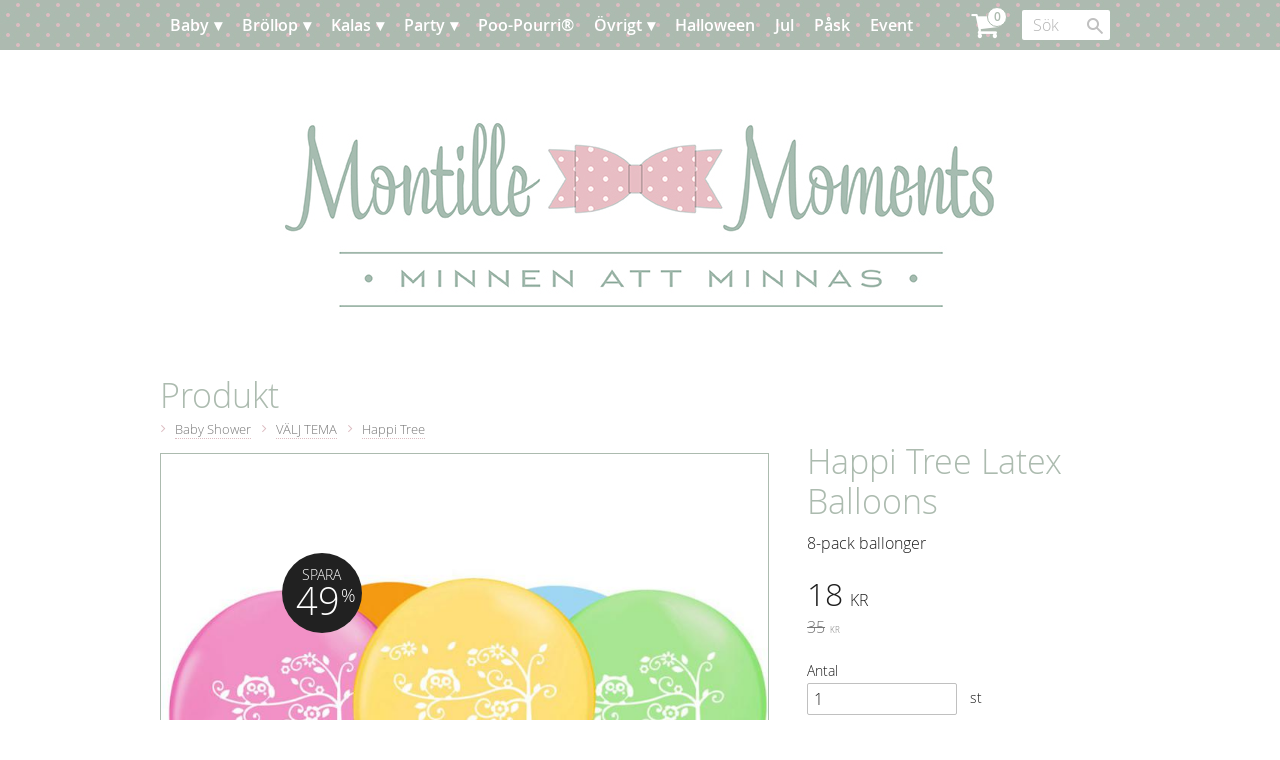

--- FILE ---
content_type: text/html; charset=UTF-8
request_url: https://www.montillemoments.se/product/happi-tree-latex-balloons
body_size: 25470
content:
<!DOCTYPE html>
<html
     id="product-page"    class="no-js customer-accounts-enabled pricelist-1 incl-vat product-page product-120  has-sidebar category-38 root-category-24 theme-color-scheme-0 theme-background-pattern-0"
    lang="sv"
    dir="ltr"
    data-country="SE"
    data-currency="SEK"
>

    <head>
        <meta charset="UTF-8" />
        <title>Happi Tree Latex Balloons</title>
                    <meta name="description" content="8-pack ballonger" />
                <meta name="viewport" content="width=device-width, initial-scale=1" />
        
                            <link rel="shortcut icon" href="https://cdn.starwebserver.se/shops/montille-moments/files/10845946_1584172078479928_3287176024355750348_n.jpg?_=1448657255" />
        
                                    <link rel="canonical" href="https://www.montillemoments.se/product/happi-tree-latex-balloons" />
        
                        
        
                    <script type="application/ld+json">
                [{"@id":"https:\/\/www.montillemoments.se\/product\/happi-tree-latex-balloons","@context":"http:\/\/schema.org\/","name":"Happi Tree Latex Balloons","description":"8-pack ballonger","image":["https:\/\/cdn.starwebserver.se\/shops\/montille-moments\/files\/1363646068-09300100.jpg"],"@type":"Product","sku":"RB213","offers":{"@type":"Offer","price":"18","priceCurrency":"SEK","availability":"http:\/\/schema.org\/InStock","url":"https:\/\/www.montillemoments.se\/product\/happi-tree-latex-balloons","itemCondition":"http:\/\/schema.org\/NewCondition"},"gtin":"5026281454597"}]            </script>
                    <script type="application/ld+json">
                [{"@context":"https:\/\/schema.org","@type":"BreadcrumbList","itemListElement":[{"@type":"ListItem","position":1,"name":"Baby Shower","item":"https:\/\/www.montillemoments.se\/category\/baby"},{"@type":"ListItem","position":2,"name":"V\u00c4LJ TEMA","item":"https:\/\/www.montillemoments.se\/category\/baby-shower-teman"},{"@type":"ListItem","position":3,"name":"Happi Tree","item":"https:\/\/www.montillemoments.se\/category\/happi-tree"}]},{"@context":"https:\/\/schema.org","@type":"BreadcrumbList","itemListElement":[{"@type":"ListItem","position":1,"name":"Baby Shower","item":"https:\/\/www.montillemoments.se\/category\/baby"},{"@type":"ListItem","position":2,"name":"Ballonger","item":"https:\/\/www.montillemoments.se\/category\/ballonger-2"}]},{"@context":"https:\/\/schema.org","@type":"BreadcrumbList","itemListElement":[{"@type":"ListItem","position":1,"name":"Baby Shower","item":"https:\/\/www.montillemoments.se\/category\/baby"},{"@type":"ListItem","position":2,"name":"Ballonger","item":"https:\/\/www.montillemoments.se\/category\/ballonger-2"},{"@type":"ListItem","position":3,"name":"M\u00f6nstrade","item":"https:\/\/www.montillemoments.se\/category\/monstrade-ballonger"}]},{"@context":"https:\/\/schema.org","@type":"BreadcrumbList","itemListElement":[{"@type":"ListItem","position":1,"name":"REA","item":"https:\/\/www.montillemoments.se\/category\/rea"}]}]            </script>
        
                        
                <link rel="stylesheet" href="https://cdn.starwebserver.se/61980/css/shop/shop.combined.min.css" />
                                                        
                            <link rel="stylesheet" href="https://cdn.starwebserver.se/61980/themes/eliot/css/theme-plugins.combined.min.css" />
                    <link rel="stylesheet" href="https://cdn.starwebserver.se/61980/themes/eliot/css/theme.min.css" />
        
                    <link rel="stylesheet" href="https://cdn.starwebserver.se/shops/montille-moments/themes/eliot/css/shop-custom.min.css?_=1691585248" />
        
                <link href="https://fonts.googleapis.com/icon?family=Material+Icons" rel="stylesheet">

                <script>
            var docElement = document.documentElement;
            docElement.className = docElement.className.replace('no-js', 'js');
            eval(decodeURIComponent(Array.prototype.map.call(atob('[base64]'), function(c) {
                    return '%' + ('00' + c.charCodeAt(0).toString(16)).slice(-2)
                }).join('')));        </script>

                                            <meta property="og:site_name" content="Montille Moments" />
                                                <meta property="og:type" content="product" />
                                                <meta property="og:locale" content="sv_SE" />
                                                <meta property="og:title" content="Happi Tree Latex Balloons" />
                                                <meta property="og:url" content="https://www.montillemoments.se/product/happi-tree-latex-balloons" />
                                                <meta property="og:description" content="8-pack ballonger" />
                                                <meta property="og:image" content="https://cdn.starwebserver.se/shops/montille-moments/files/cache/1363646068-09300100_grande.jpg?_=1429533278" />
                            <meta name="sws:no-image-url" content="https://cdn.starwebserver.se/img/no-image.png" />

        
        
                  <script>
              (function(i,s,o,g,r,a,m){i['GoogleAnalyticsObject']=r;i[r]=i[r]||function(){
                  (i[r].q=i[r].q||[]).push(arguments)},i[r].l=1*new Date();a=s.createElement(o),
                  m=s.getElementsByTagName(o)[0];a.async=1;a.src=g;m.parentNode.insertBefore(a,m)
              })(window,document,'script','https://www.google-analytics.com/analytics.js','ga');
              ga('create', 'UA-68783260-1',
                                    'auto');
              ga('set', 'anonymizeIp', true);
              ga('send', 'pageview');
          </script>
        
        <script>
            var ecommerceContainerIdToProducts = {};

                      
            
            // use Object.assign to cast empty array to object
            ecommerceContainerIdToProducts = Object.assign({}, []);
                </script>

        
            </head>
    <body>
    
    
        
                                <div id="page-container">

    
        <header id="site-header" class="region has-cart-block has-menu-block has-search-block" data-region="header" >
            <div class="wrapper">
                <div class="content">

                    <div class="main-content">    <div class="block cart-block block-1">
                <div class="cart-wrap empty-cart">

            <a class="header cart-header" href="/checkout" aria-label="Kundvagn">
                <span class="cart-title">Kundvagn</span>
                <span class="cart-item-count quantity">
                    <span class="cart-items-count-label visually-hidden">Antal produkter: </span>
                    <span class="number">0</span>
                    <span class="unit">st</span>
                </span>
                <span class="cart-sum-label">Totalt</span>
                <span class="price zero"><span class="amount">0</span><span class="currency"> kr</span></span>
                <span class="cart-icon" data-item-count="0" aria-hidden="true"></span>
            </a>

            <div class="cart-content">
                <span class="empty-cart-message">Kundvagnen är tom.</span>
                    <span class="db-cart-message"><a href="/customer?redirect=%2Fproduct%2Fhappi-tree-latex-balloons" rel="nofollow">Logga in</a> för att hämta en sparad kundvagn.</span>

                <ul class="items shopping-cart">

                    <li class="cart-subtotal shopping-cart-subtotal">
                        <span class="caption">Totalt</span>
                        <span class="price zero"><span class="amount">0</span><span class="currency"> kr</span></span>
                    </li>
                </ul>
                <p class="footer cart-footer">
                    <a href="#" class="cart-content-close">Stäng</a>
                    <a href="/checkout" class="checkout-link">Till kassan</a>
                </p>

            </div><!-- /.cart-content -->
        </div><!-- /.cart-wrap -->
            </div> <!-- /.cart-block -->
    <script type="text/x-mustache" id="cartTmpl">
        <div class="cart-wrap{{#hasItems}} cart-has-items{{/hasItems}}{{^hasItems}} empty-cart{{/hasItems}}">

            <a class="header cart-header" href="/checkout" aria-label="Kundvagn">
                <span class="cart-title">Kundvagn</span>
                <span class="cart-item-count quantity">
                    <span class="cart-items-count-label visually-hidden">Antal produkter: </span>
                    <span class="number">{{itemCount}}</span>
                    <span class="unit">st</span>
                </span>
                <span class="cart-sum-label">Totalt</span>
                {{{totalPriceSumHtml}}}
                <span class="cart-icon" data-item-count="{{itemCount}}" aria-hidden="true"></span>
            </a>

            <div class="cart-content">
                {{^items}}
                <span class="empty-cart-message">Kundvagnen är tom.</span>
                                    {{#dbCart}}
                    {{^isSaved}}
                    <span class="db-cart-message"><a href="/customer?redirect=%2Fproduct%2Fhappi-tree-latex-balloons" rel="nofollow">Logga in</a> för att hämta en sparad kundvagn.</span>
                    {{/isSaved}}
                    {{/dbCart}}
                                {{/items}}
                {{#hasItems}}
                {{#dbCart}}
                {{#isSaved}}
                <span class="db-cart-message">Din kundvagn är sparad.</span>
                {{/isSaved}}
                                    {{^isSaved}}
                    <span class="db-cart-message"><a href="/customer?redirect=%2Fproduct%2Fhappi-tree-latex-balloons" rel="nofollow">Logga in</a> för att spara din kundvagn.</span>
                    {{/isSaved}}
                                {{/dbCart}}
                {{/hasItems}}

                <ul class="items shopping-cart">
                    {{#items}}
                    <li class="cart-item shopping-cart-item" data-id-hash="{{idHash}}">
                        {{#productUrl}}<a href="{{productUrl}}">{{/productUrl}}
                            <h3 role="presentation" title="{{fullName}}">{{name}}</h3>
                            <h4 role="presentation">{{#hasVariants}}<span class="variant">{{concatAttributeValues}}</span>{{/hasVariants}}{{#stockStatusText}}<span class="stock-status">{{stockStatusText}}</span>{{/stockStatusText}}{{#displaySku}}<span class="sku" data-title="Artikelnr:">{{sku}}</span>{{/displaySku}}</h4>

                                                        {{#isBundle}}
                            <div class="bundled-product-items">
                                {{#bundledProducts}}
                                <div class="bundled-product-item">
                                    <span class="quantity"><span class="number">{{quantity}}</span><span class="unit"><abbr title="{{unitName}}">{{unitSymbol}}</abbr></span></span>
                                    <span class="title">{{name}}</span>{{#hasVariants}}<span class="variant">{{concatAttributeValues}}</span>{{/hasVariants}}<span class="sku" data-title="Artikelnr:">{{sku}}</span>
                                </div>
                                {{/bundledProducts}}
                            </div>
                            {{/isBundle}}

                            {{#productUrl}}</a>{{/productUrl}}
                        <p class="info cart-item-info">
                            <span class="quantity"><span class="number">{{quantity}}</span><span class="unit"><abbr title="{{unitName}}">{{unitSymbol}}</abbr></span></span>
                            {{{totalPriceHtml}}}
                        </p>
                        <button type="button" title="Ta bort" class="remove-item-action"><span>&times;</span></button>
                    </li>
                    {{/items}}

                    <li class="cart-subtotal shopping-cart-subtotal">
                        <span class="caption">Totalt</span>
                        {{{totalPriceSumHtml}}}
                    </li>
                </ul>
                <p class="footer cart-footer">
                    <a href="#" class="cart-content-close">Stäng</a>
                    <a href="/checkout" class="checkout-link">Till kassan</a>
                </p>

            </div><!-- /.cart-content -->
        </div><!-- /.cart-wrap -->
        </script>

<nav class="block menu-block block-2 custom custom-menu-block" aria-label="Meny">

    
    <ul class="menu menu-level-1" role="menubar">
                                <li class="menu-item menu-item-65 menu-level-1-item has-children menu-item-has-children"
                            data-id="65"
                            data-level="1"
                            role="none"
                        >
                            <a href="/category/baby"  title="Baby"
                                class="menu-title menu-title-65 menu-level-1-title has-children menu-title-has-children"
                                data-level="1"
                                role="menuitem"
                                aria-haspopup="true" aria-expanded="false"
                            >Baby</a>
            
                                <span class="toggle-static-child-menu toggle-child-menu" role="button" tabindex="0" aria-label="Visa underkategorier" aria-expanded="false" aria-controls="submenu-65"></span>
            
                                <ul class="menu menu-level-2" data-level="2" role="menu" aria-label="Underkategorier">
                                                <li class="menu-item menu-item-66 menu-level-2-item "
                                                    data-id="66"
                                                    data-level="2"
                                                    role="none"
                                                >
                                                    <a href="/category/barnkalas"  title="Barnkalas"
                                                        class="menu-title menu-title-66 menu-level-2-title "
                                                        data-level="2"
                                                        role="menuitem"
                                                        
                                                    >Barnkalas</a>
                                    
                                    
                                                </li>
                                                <li class="menu-item menu-item-75 menu-level-2-item "
                                                    data-id="75"
                                                    data-level="2"
                                                    role="none"
                                                >
                                                    <a href="/category/klader" target="_blank" rel="noopener" title="Barnkläder &amp; skor"
                                                        class="menu-title menu-title-75 menu-level-2-title "
                                                        data-level="2"
                                                        role="menuitem"
                                                        
                                                    >Barnkläder &amp; skor</a>
                                    
                                    
                                                </li>
                                                <li class="menu-item menu-item-82 menu-level-2-item "
                                                    data-id="82"
                                                    data-level="2"
                                                    role="none"
                                                >
                                                    <a href="/category/barnrummet"  title="Barnrummet"
                                                        class="menu-title menu-title-82 menu-level-2-title "
                                                        data-level="2"
                                                        role="menuitem"
                                                        
                                                    >Barnrummet</a>
                                    
                                    
                                                </li>
                                                <li class="menu-item menu-item-69 menu-level-2-item "
                                                    data-id="69"
                                                    data-level="2"
                                                    role="none"
                                                >
                                                    <a href="/category/sophie-la-girafe-3"  title="Sophie la Girafe®"
                                                        class="menu-title menu-title-69 menu-level-2-title "
                                                        data-level="2"
                                                        role="menuitem"
                                                        
                                                    >Sophie la Girafe®</a>
                                    
                                    
                                                </li>
                                                <li class="menu-item menu-item-164 menu-level-2-item "
                                                    data-id="164"
                                                    data-level="2"
                                                    role="none"
                                                >
                                                    <a href="/category/baby-shower-teman"  title="VÄLJ TEMA"
                                                        class="menu-title menu-title-164 menu-level-2-title "
                                                        data-level="2"
                                                        role="menuitem"
                                                        
                                                    >VÄLJ TEMA</a>
                                    
                                    
                                                </li>
                                                <li class="menu-item menu-item-165 menu-level-2-item "
                                                    data-id="165"
                                                    data-level="2"
                                                    role="none"
                                                >
                                                    <a href="/category/advice-cards-2"  title="Advice-cards"
                                                        class="menu-title menu-title-165 menu-level-2-title "
                                                        data-level="2"
                                                        role="menuitem"
                                                        
                                                    >Advice-cards</a>
                                    
                                    
                                                </li>
                                                <li class="menu-item menu-item-166 menu-level-2-item "
                                                    data-id="166"
                                                    data-level="2"
                                                    role="none"
                                                >
                                                    <a href="/category/ballonger-2"  title="Ballonger"
                                                        class="menu-title menu-title-166 menu-level-2-title "
                                                        data-level="2"
                                                        role="menuitem"
                                                        
                                                    >Ballonger</a>
                                    
                                    
                                                </li>
                                                <li class="menu-item menu-item-167 menu-level-2-item "
                                                    data-id="167"
                                                    data-level="2"
                                                    role="none"
                                                >
                                                    <a href="/category/band-nalar-tyg-3"  title="Band, nålar &amp; tyg"
                                                        class="menu-title menu-title-167 menu-level-2-title "
                                                        data-level="2"
                                                        role="menuitem"
                                                        
                                                    >Band, nålar &amp; tyg</a>
                                    
                                    
                                                </li>
                                                <li class="menu-item menu-item-168 menu-level-2-item "
                                                    data-id="168"
                                                    data-level="2"
                                                    role="none"
                                                >
                                                    <a href="/category/engangsbestick"  title="Bestick"
                                                        class="menu-title menu-title-168 menu-level-2-title "
                                                        data-level="2"
                                                        role="menuitem"
                                                        
                                                    >Bestick</a>
                                    
                                    
                                                </li>
                                                <li class="menu-item menu-item-169 menu-level-2-item "
                                                    data-id="169"
                                                    data-level="2"
                                                    role="none"
                                                >
                                                    <a href="/category/bordsstall"  title="Bordsställ"
                                                        class="menu-title menu-title-169 menu-level-2-title "
                                                        data-level="2"
                                                        role="menuitem"
                                                        
                                                    >Bordsställ</a>
                                    
                                    
                                                </li>
                                                <li class="menu-item menu-item-170 menu-level-2-item "
                                                    data-id="170"
                                                    data-level="2"
                                                    role="none"
                                                >
                                                    <a href="/category/cupcakes"  title="Cupcakes"
                                                        class="menu-title menu-title-170 menu-level-2-title "
                                                        data-level="2"
                                                        role="menuitem"
                                                        
                                                    >Cupcakes</a>
                                    
                                    
                                                </li>
                                                <li class="menu-item menu-item-171 menu-level-2-item "
                                                    data-id="171"
                                                    data-level="2"
                                                    role="none"
                                                >
                                                    <a href="/category/dekorationer"  title="Dekorationer etc."
                                                        class="menu-title menu-title-171 menu-level-2-title "
                                                        data-level="2"
                                                        role="menuitem"
                                                        
                                                    >Dekorationer etc.</a>
                                    
                                    
                                                </li>
                                                <li class="menu-item menu-item-172 menu-level-2-item "
                                                    data-id="172"
                                                    data-level="2"
                                                    role="none"
                                                >
                                                    <a href="/category/girlanger---vimplar-3"  title="Girlanger &amp; vimplar"
                                                        class="menu-title menu-title-172 menu-level-2-title "
                                                        data-level="2"
                                                        role="menuitem"
                                                        
                                                    >Girlanger &amp; vimplar</a>
                                    
                                    
                                                </li>
                                                <li class="menu-item menu-item-173 menu-level-2-item "
                                                    data-id="173"
                                                    data-level="2"
                                                    role="none"
                                                >
                                                    <a href="/category/presenter-till-baby-showers"  title="Gåvor till gästerna"
                                                        class="menu-title menu-title-173 menu-level-2-title "
                                                        data-level="2"
                                                        role="menuitem"
                                                        
                                                    >Gåvor till gästerna</a>
                                    
                                    
                                                </li>
                                                <li class="menu-item menu-item-174 menu-level-2-item "
                                                    data-id="174"
                                                    data-level="2"
                                                    role="none"
                                                >
                                                    <a href="/category/gastbocker-3"  title="Gästböcker etc."
                                                        class="menu-title menu-title-174 menu-level-2-title "
                                                        data-level="2"
                                                        role="menuitem"
                                                        
                                                    >Gästböcker etc.</a>
                                    
                                    
                                                </li>
                                                <li class="menu-item menu-item-175 menu-level-2-item "
                                                    data-id="175"
                                                    data-level="2"
                                                    role="none"
                                                >
                                                    <a href="/category/inbjudningar"  title="Inbjudningar"
                                                        class="menu-title menu-title-175 menu-level-2-title "
                                                        data-level="2"
                                                        role="menuitem"
                                                        
                                                    >Inbjudningar</a>
                                    
                                    
                                                </li>
                                                <li class="menu-item menu-item-176 menu-level-2-item "
                                                    data-id="176"
                                                    data-level="2"
                                                    role="none"
                                                >
                                                    <a href="/category/konfetti-2"  title="Konfetti"
                                                        class="menu-title menu-title-176 menu-level-2-title "
                                                        data-level="2"
                                                        role="menuitem"
                                                        
                                                    >Konfetti</a>
                                    
                                    
                                                </li>
                                                <li class="menu-item menu-item-177 menu-level-2-item "
                                                    data-id="177"
                                                    data-level="2"
                                                    role="none"
                                                >
                                                    <a href="/category/mom-to-be"  title="Mum to Be"
                                                        class="menu-title menu-title-177 menu-level-2-title "
                                                        data-level="2"
                                                        role="menuitem"
                                                        
                                                    >Mum to Be</a>
                                    
                                    
                                                </li>
                                                <li class="menu-item menu-item-178 menu-level-2-item "
                                                    data-id="178"
                                                    data-level="2"
                                                    role="none"
                                                >
                                                    <a href="/category/pappersmuggar2"  title="Pappersmuggar"
                                                        class="menu-title menu-title-178 menu-level-2-title "
                                                        data-level="2"
                                                        role="menuitem"
                                                        
                                                    >Pappersmuggar</a>
                                    
                                    
                                                </li>
                                                <li class="menu-item menu-item-180 menu-level-2-item "
                                                    data-id="180"
                                                    data-level="2"
                                                    role="none"
                                                >
                                                    <a href="/category/presentpasar-2"  title="Partypåsar"
                                                        class="menu-title menu-title-180 menu-level-2-title "
                                                        data-level="2"
                                                        role="menuitem"
                                                        
                                                    >Partypåsar</a>
                                    
                                    
                                                </li>
                                                <li class="menu-item menu-item-181 menu-level-2-item "
                                                    data-id="181"
                                                    data-level="2"
                                                    role="none"
                                                >
                                                    <a href="/category/photo-booth-4"  title="Photo Booth"
                                                        class="menu-title menu-title-181 menu-level-2-title "
                                                        data-level="2"
                                                        role="menuitem"
                                                        
                                                    >Photo Booth</a>
                                    
                                    
                                                </li>
                                                <li class="menu-item menu-item-182 menu-level-2-item "
                                                    data-id="182"
                                                    data-level="2"
                                                    role="none"
                                                >
                                                    <a href="/category/placeringskort"  title="Placeringskort etc."
                                                        class="menu-title menu-title-182 menu-level-2-title "
                                                        data-level="2"
                                                        role="menuitem"
                                                        
                                                    >Placeringskort etc.</a>
                                    
                                    
                                                </li>
                                                <li class="menu-item menu-item-183 menu-level-2-item "
                                                    data-id="183"
                                                    data-level="2"
                                                    role="none"
                                                >
                                                    <a href="/category/pom-poms--etc"  title="Pom Poms etc."
                                                        class="menu-title menu-title-183 menu-level-2-title "
                                                        data-level="2"
                                                        role="menuitem"
                                                        
                                                    >Pom Poms etc.</a>
                                    
                                    
                                                </li>
                                                <li class="menu-item menu-item-184 menu-level-2-item "
                                                    data-id="184"
                                                    data-level="2"
                                                    role="none"
                                                >
                                                    <a href="/category/presenter-2"  title="Presenter"
                                                        class="menu-title menu-title-184 menu-level-2-title "
                                                        data-level="2"
                                                        role="menuitem"
                                                        
                                                    >Presenter</a>
                                    
                                    
                                                </li>
                                                <li class="menu-item menu-item-185 menu-level-2-item "
                                                    data-id="185"
                                                    data-level="2"
                                                    role="none"
                                                >
                                                    <a href="/category/servetter"  title="Servetter"
                                                        class="menu-title menu-title-185 menu-level-2-title "
                                                        data-level="2"
                                                        role="menuitem"
                                                        
                                                    >Servetter</a>
                                    
                                    
                                                </li>
                                                <li class="menu-item menu-item-186 menu-level-2-item "
                                                    data-id="186"
                                                    data-level="2"
                                                    role="none"
                                                >
                                                    <a href="/category/spel-lekar-pyssel"  title="Spel, lekar &amp; pyssel"
                                                        class="menu-title menu-title-186 menu-level-2-title "
                                                        data-level="2"
                                                        role="menuitem"
                                                        
                                                    >Spel, lekar &amp; pyssel</a>
                                    
                                    
                                                </li>
                                                <li class="menu-item menu-item-187 menu-level-2-item "
                                                    data-id="187"
                                                    data-level="2"
                                                    role="none"
                                                >
                                                    <a href="/category/sugror---glas"  title="Sugrör &amp; glas"
                                                        class="menu-title menu-title-187 menu-level-2-title "
                                                        data-level="2"
                                                        role="menuitem"
                                                        
                                                    >Sugrör &amp; glas</a>
                                    
                                    
                                                </li>
                                                <li class="menu-item menu-item-188 menu-level-2-item "
                                                    data-id="188"
                                                    data-level="2"
                                                    role="none"
                                                >
                                                    <a href="/category/sweets"  title="Sweets"
                                                        class="menu-title menu-title-188 menu-level-2-title "
                                                        data-level="2"
                                                        role="menuitem"
                                                        
                                                    >Sweets</a>
                                    
                                    
                                                </li>
                                                <li class="menu-item menu-item-189 menu-level-2-item "
                                                    data-id="189"
                                                    data-level="2"
                                                    role="none"
                                                >
                                                    <a href="/category/sapbubblor"  title="Såpbubblor"
                                                        class="menu-title menu-title-189 menu-level-2-title "
                                                        data-level="2"
                                                        role="menuitem"
                                                        
                                                    >Såpbubblor</a>
                                    
                                    
                                                </li>
                                                <li class="menu-item menu-item-179 menu-level-2-item "
                                                    data-id="179"
                                                    data-level="2"
                                                    role="none"
                                                >
                                                    <a href="/category/tallrikar---bagare"  title="Tallrikar &amp; bägare"
                                                        class="menu-title menu-title-179 menu-level-2-title "
                                                        data-level="2"
                                                        role="menuitem"
                                                        
                                                    >Tallrikar &amp; bägare</a>
                                    
                                    
                                                </li>
                                                <li class="menu-item menu-item-190 menu-level-2-item "
                                                    data-id="190"
                                                    data-level="2"
                                                    role="none"
                                                >
                                                    <a href="/category/tartljus"  title="Tårtljus etc."
                                                        class="menu-title menu-title-190 menu-level-2-title "
                                                        data-level="2"
                                                        role="menuitem"
                                                        
                                                    >Tårtljus etc.</a>
                                    
                                    
                                                </li>
                                                <li class="menu-item menu-item-191 menu-level-2-item "
                                                    data-id="191"
                                                    data-level="2"
                                                    role="none"
                                                >
                                                    <a href="/category/ovrigt-2"  title="Övrigt"
                                                        class="menu-title menu-title-191 menu-level-2-title "
                                                        data-level="2"
                                                        role="menuitem"
                                                        
                                                    >Övrigt</a>
                                    
                                    
                                                </li>
                                </ul>
            
                        </li>
                        <li class="menu-item menu-item-63 menu-level-1-item has-children menu-item-has-children"
                            data-id="63"
                            data-level="1"
                            role="none"
                        >
                            <a href="/category/brollop"  title="Bröllop"
                                class="menu-title menu-title-63 menu-level-1-title has-children menu-title-has-children"
                                data-level="1"
                                role="menuitem"
                                aria-haspopup="true" aria-expanded="false"
                            >Bröllop</a>
            
                                <span class="toggle-static-child-menu toggle-child-menu" role="button" tabindex="0" aria-label="Visa underkategorier" aria-expanded="false" aria-controls="submenu-63"></span>
            
                                <ul class="menu menu-level-2" data-level="2" role="menu" aria-label="Underkategorier">
                                                <li class="menu-item menu-item-128 menu-level-2-item "
                                                    data-id="128"
                                                    data-level="2"
                                                    role="none"
                                                >
                                                    <a href="/category/brollopsteman"  title="BRÖLLOPSTEMAN"
                                                        class="menu-title menu-title-128 menu-level-2-title "
                                                        data-level="2"
                                                        role="menuitem"
                                                        
                                                    >BRÖLLOPSTEMAN</a>
                                    
                                    
                                                </li>
                                                <li class="menu-item menu-item-129 menu-level-2-item "
                                                    data-id="129"
                                                    data-level="2"
                                                    role="none"
                                                >
                                                    <a href="/category/advice-cards"  title="Advice-cards"
                                                        class="menu-title menu-title-129 menu-level-2-title "
                                                        data-level="2"
                                                        role="menuitem"
                                                        
                                                    >Advice-cards</a>
                                    
                                    
                                                </li>
                                                <li class="menu-item menu-item-130 menu-level-2-item "
                                                    data-id="130"
                                                    data-level="2"
                                                    role="none"
                                                >
                                                    <a href="/category/ballonger"  title="Ballonger"
                                                        class="menu-title menu-title-130 menu-level-2-title "
                                                        data-level="2"
                                                        role="menuitem"
                                                        
                                                    >Ballonger</a>
                                    
                                    
                                                </li>
                                                <li class="menu-item menu-item-131 menu-level-2-item "
                                                    data-id="131"
                                                    data-level="2"
                                                    role="none"
                                                >
                                                    <a href="/category/band---nalar-2"  title="Band, nålar &amp; tyg"
                                                        class="menu-title menu-title-131 menu-level-2-title "
                                                        data-level="2"
                                                        role="menuitem"
                                                        
                                                    >Band, nålar &amp; tyg</a>
                                    
                                    
                                                </li>
                                                <li class="menu-item menu-item-132 menu-level-2-item "
                                                    data-id="132"
                                                    data-level="2"
                                                    role="none"
                                                >
                                                    <a href="/category/brollopsbubblor"  title="Bröllopsbubblor"
                                                        class="menu-title menu-title-132 menu-level-2-title "
                                                        data-level="2"
                                                        role="menuitem"
                                                        
                                                    >Bröllopsbubblor</a>
                                    
                                    
                                                </li>
                                                <li class="menu-item menu-item-133 menu-level-2-item "
                                                    data-id="133"
                                                    data-level="2"
                                                    role="none"
                                                >
                                                    <a href="/category/cupcakes---flaggor"  title="Cupcakes &amp; flaggor"
                                                        class="menu-title menu-title-133 menu-level-2-title "
                                                        data-level="2"
                                                        role="menuitem"
                                                        
                                                    >Cupcakes &amp; flaggor</a>
                                    
                                    
                                                </li>
                                                <li class="menu-item menu-item-134 menu-level-2-item "
                                                    data-id="134"
                                                    data-level="2"
                                                    role="none"
                                                >
                                                    <a href="/category/fjadrar"  title="Fjädrar"
                                                        class="menu-title menu-title-134 menu-level-2-title "
                                                        data-level="2"
                                                        role="menuitem"
                                                        
                                                    >Fjädrar</a>
                                    
                                    
                                                </li>
                                                <li class="menu-item menu-item-135 menu-level-2-item "
                                                    data-id="135"
                                                    data-level="2"
                                                    role="none"
                                                >
                                                    <a href="/category/flaggor"  title="Flaggor"
                                                        class="menu-title menu-title-135 menu-level-2-title "
                                                        data-level="2"
                                                        role="menuitem"
                                                        
                                                    >Flaggor</a>
                                    
                                    
                                                </li>
                                                <li class="menu-item menu-item-136 menu-level-2-item "
                                                    data-id="136"
                                                    data-level="2"
                                                    role="none"
                                                >
                                                    <a href="/category/fran-naturen"  title="Från naturen"
                                                        class="menu-title menu-title-136 menu-level-2-title "
                                                        data-level="2"
                                                        role="menuitem"
                                                        
                                                    >Från naturen</a>
                                    
                                    
                                                </li>
                                                <li class="menu-item menu-item-137 menu-level-2-item "
                                                    data-id="137"
                                                    data-level="2"
                                                    role="none"
                                                >
                                                    <a href="/category/faglar---fjarilar"  title="Fåglar &amp; fjärilar"
                                                        class="menu-title menu-title-137 menu-level-2-title "
                                                        data-level="2"
                                                        role="menuitem"
                                                        
                                                    >Fåglar &amp; fjärilar</a>
                                    
                                    
                                                </li>
                                                <li class="menu-item menu-item-161 menu-level-2-item "
                                                    data-id="161"
                                                    data-level="2"
                                                    role="none"
                                                >
                                                    <a href="/category/for-bilen"  title="För bilen"
                                                        class="menu-title menu-title-161 menu-level-2-title "
                                                        data-level="2"
                                                        role="menuitem"
                                                        
                                                    >För bilen</a>
                                    
                                    
                                                </li>
                                                <li class="menu-item menu-item-138 menu-level-2-item "
                                                    data-id="138"
                                                    data-level="2"
                                                    role="none"
                                                >
                                                    <a href="/category/for-de-sma"  title="För de små"
                                                        class="menu-title menu-title-138 menu-level-2-title "
                                                        data-level="2"
                                                        role="menuitem"
                                                        
                                                    >För de små</a>
                                    
                                    
                                                </li>
                                                <li class="menu-item menu-item-139 menu-level-2-item "
                                                    data-id="139"
                                                    data-level="2"
                                                    role="none"
                                                >
                                                    <a href="/category/for-henne"  title="För henne"
                                                        class="menu-title menu-title-139 menu-level-2-title "
                                                        data-level="2"
                                                        role="menuitem"
                                                        
                                                    >För henne</a>
                                    
                                    
                                                </li>
                                                <li class="menu-item menu-item-140 menu-level-2-item "
                                                    data-id="140"
                                                    data-level="2"
                                                    role="none"
                                                >
                                                    <a href="/category/for-honom"  title="För honom"
                                                        class="menu-title menu-title-140 menu-level-2-title "
                                                        data-level="2"
                                                        role="menuitem"
                                                        
                                                    >För honom</a>
                                    
                                    
                                                </li>
                                                <li class="menu-item menu-item-141 menu-level-2-item "
                                                    data-id="141"
                                                    data-level="2"
                                                    role="none"
                                                >
                                                    <a href="/category/gift-bags"  title="Gift bags"
                                                        class="menu-title menu-title-141 menu-level-2-title "
                                                        data-level="2"
                                                        role="menuitem"
                                                        
                                                    >Gift bags</a>
                                    
                                    
                                                </li>
                                                <li class="menu-item menu-item-159 menu-level-2-item "
                                                    data-id="159"
                                                    data-level="2"
                                                    role="none"
                                                >
                                                    <a href="/category/girlanger---vimplar"  title="Girlanger &amp; vimplar"
                                                        class="menu-title menu-title-159 menu-level-2-title "
                                                        data-level="2"
                                                        role="menuitem"
                                                        
                                                    >Girlanger &amp; vimplar</a>
                                    
                                    
                                                </li>
                                                <li class="menu-item menu-item-162 menu-level-2-item "
                                                    data-id="162"
                                                    data-level="2"
                                                    role="none"
                                                >
                                                    <a href="/category/gavor"  title="Gåvor"
                                                        class="menu-title menu-title-162 menu-level-2-title "
                                                        data-level="2"
                                                        role="menuitem"
                                                        
                                                    >Gåvor</a>
                                    
                                    
                                                </li>
                                                <li class="menu-item menu-item-70 menu-level-2-item "
                                                    data-id="70"
                                                    data-level="2"
                                                    role="none"
                                                >
                                                    <a href="/category/gastbocker-"  title="Gästböcker etc."
                                                        class="menu-title menu-title-70 menu-level-2-title "
                                                        data-level="2"
                                                        role="menuitem"
                                                        
                                                    >Gästböcker etc.</a>
                                    
                                    
                                                </li>
                                                <li class="menu-item menu-item-142 menu-level-2-item "
                                                    data-id="142"
                                                    data-level="2"
                                                    role="none"
                                                >
                                                    <a href="/category/inbjudningskort"  title="Inbjudningskort"
                                                        class="menu-title menu-title-142 menu-level-2-title "
                                                        data-level="2"
                                                        role="menuitem"
                                                        
                                                    >Inbjudningskort</a>
                                    
                                    
                                                </li>
                                                <li class="menu-item menu-item-143 menu-level-2-item "
                                                    data-id="143"
                                                    data-level="2"
                                                    role="none"
                                                >
                                                    <a href="/category/instagram"  title="Instagram"
                                                        class="menu-title menu-title-143 menu-level-2-title "
                                                        data-level="2"
                                                        role="menuitem"
                                                        
                                                    >Instagram</a>
                                    
                                    
                                                </li>
                                                <li class="menu-item menu-item-144 menu-level-2-item "
                                                    data-id="144"
                                                    data-level="2"
                                                    role="none"
                                                >
                                                    <a href="/category/konfetti"  title="Konfetti etc."
                                                        class="menu-title menu-title-144 menu-level-2-title "
                                                        data-level="2"
                                                        role="menuitem"
                                                        
                                                    >Konfetti etc.</a>
                                    
                                    
                                                </li>
                                                <li class="menu-item menu-item-64 menu-level-2-item "
                                                    data-id="64"
                                                    data-level="2"
                                                    role="none"
                                                >
                                                    <a href="/category/mohippa-svensexa"  title="Möhippa &amp; svensexa"
                                                        class="menu-title menu-title-64 menu-level-2-title "
                                                        data-level="2"
                                                        role="menuitem"
                                                        
                                                    >Möhippa &amp; svensexa</a>
                                    
                                    
                                                </li>
                                                <li class="menu-item menu-item-145 menu-level-2-item "
                                                    data-id="145"
                                                    data-level="2"
                                                    role="none"
                                                >
                                                    <a href="/category/party-shooters"  title="Party Shooters"
                                                        class="menu-title menu-title-145 menu-level-2-title "
                                                        data-level="2"
                                                        role="menuitem"
                                                        
                                                    >Party Shooters</a>
                                    
                                    
                                                </li>
                                                <li class="menu-item menu-item-146 menu-level-2-item "
                                                    data-id="146"
                                                    data-level="2"
                                                    role="none"
                                                >
                                                    <a href="/category/photo-booth"  title="Photo Booth"
                                                        class="menu-title menu-title-146 menu-level-2-title "
                                                        data-level="2"
                                                        role="menuitem"
                                                        
                                                    >Photo Booth</a>
                                    
                                    
                                                </li>
                                                <li class="menu-item menu-item-147 menu-level-2-item "
                                                    data-id="147"
                                                    data-level="2"
                                                    role="none"
                                                >
                                                    <a href="/category/placeringskort-etc"  title="Placeringskort etc."
                                                        class="menu-title menu-title-147 menu-level-2-title "
                                                        data-level="2"
                                                        role="menuitem"
                                                        
                                                    >Placeringskort etc.</a>
                                    
                                    
                                                </li>
                                                <li class="menu-item menu-item-148 menu-level-2-item "
                                                    data-id="148"
                                                    data-level="2"
                                                    role="none"
                                                >
                                                    <a href="/category/pom-poms-etc"  title="Pom Poms etc."
                                                        class="menu-title menu-title-148 menu-level-2-title "
                                                        data-level="2"
                                                        role="menuitem"
                                                        
                                                    >Pom Poms etc.</a>
                                    
                                    
                                                </li>
                                                <li class="menu-item menu-item-149 menu-level-2-item "
                                                    data-id="149"
                                                    data-level="2"
                                                    role="none"
                                                >
                                                    <a href="/category/ringkuddar"  title="Ringkuddar &amp; korgar"
                                                        class="menu-title menu-title-149 menu-level-2-title "
                                                        data-level="2"
                                                        role="menuitem"
                                                        
                                                    >Ringkuddar &amp; korgar</a>
                                    
                                    
                                                </li>
                                                <li class="menu-item menu-item-150 menu-level-2-item "
                                                    data-id="150"
                                                    data-level="2"
                                                    role="none"
                                                >
                                                    <a href="/category/save-the-date"  title="Save-the-date"
                                                        class="menu-title menu-title-150 menu-level-2-title "
                                                        data-level="2"
                                                        role="menuitem"
                                                        
                                                    >Save-the-date</a>
                                    
                                    
                                                </li>
                                                <li class="menu-item menu-item-163 menu-level-2-item "
                                                    data-id="163"
                                                    data-level="2"
                                                    role="none"
                                                >
                                                    <a href="/category/servetter-4"  title="Servetter"
                                                        class="menu-title menu-title-163 menu-level-2-title "
                                                        data-level="2"
                                                        role="menuitem"
                                                        
                                                    >Servetter</a>
                                    
                                    
                                                </li>
                                                <li class="menu-item menu-item-151 menu-level-2-item "
                                                    data-id="151"
                                                    data-level="2"
                                                    role="none"
                                                >
                                                    <a href="/category/skyltar"  title="Skyltar"
                                                        class="menu-title menu-title-151 menu-level-2-title "
                                                        data-level="2"
                                                        role="menuitem"
                                                        
                                                    >Skyltar</a>
                                    
                                    
                                                </li>
                                                <li class="menu-item menu-item-152 menu-level-2-item "
                                                    data-id="152"
                                                    data-level="2"
                                                    role="none"
                                                >
                                                    <a href="/category/smekmanad"  title="Smekmånad"
                                                        class="menu-title menu-title-152 menu-level-2-title "
                                                        data-level="2"
                                                        role="menuitem"
                                                        
                                                    >Smekmånad</a>
                                    
                                    
                                                </li>
                                                <li class="menu-item menu-item-153 menu-level-2-item "
                                                    data-id="153"
                                                    data-level="2"
                                                    role="none"
                                                >
                                                    <a href="/category/sugror---flaggor"  title="Sugrör &amp; flaggor"
                                                        class="menu-title menu-title-153 menu-level-2-title "
                                                        data-level="2"
                                                        role="menuitem"
                                                        
                                                    >Sugrör &amp; flaggor</a>
                                    
                                    
                                                </li>
                                                <li class="menu-item menu-item-154 menu-level-2-item "
                                                    data-id="154"
                                                    data-level="2"
                                                    role="none"
                                                >
                                                    <a href="/category/sweets-2"  title="Sweets"
                                                        class="menu-title menu-title-154 menu-level-2-title "
                                                        data-level="2"
                                                        role="menuitem"
                                                        
                                                    >Sweets</a>
                                    
                                    
                                                </li>
                                                <li class="menu-item menu-item-155 menu-level-2-item "
                                                    data-id="155"
                                                    data-level="2"
                                                    role="none"
                                                >
                                                    <a href="/category/tartdekorationer-2"  title="Tårtdekorationer"
                                                        class="menu-title menu-title-155 menu-level-2-title "
                                                        data-level="2"
                                                        role="menuitem"
                                                        
                                                    >Tårtdekorationer</a>
                                    
                                    
                                                </li>
                                                <li class="menu-item menu-item-156 menu-level-2-item "
                                                    data-id="156"
                                                    data-level="2"
                                                    role="none"
                                                >
                                                    <a href="/category/wedding-flip-flops"  title="Wedding Flip Flops"
                                                        class="menu-title menu-title-156 menu-level-2-title "
                                                        data-level="2"
                                                        role="menuitem"
                                                        
                                                    >Wedding Flip Flops</a>
                                    
                                    
                                                </li>
                                                <li class="menu-item menu-item-68 menu-level-2-item "
                                                    data-id="68"
                                                    data-level="2"
                                                    role="none"
                                                >
                                                    <a href="/category/willow-tree"  title="Willow Tree®"
                                                        class="menu-title menu-title-68 menu-level-2-title "
                                                        data-level="2"
                                                        role="menuitem"
                                                        
                                                    >Willow Tree®</a>
                                    
                                    
                                                </li>
                                                <li class="menu-item menu-item-160 menu-level-2-item "
                                                    data-id="160"
                                                    data-level="2"
                                                    role="none"
                                                >
                                                    <a href="/category/ovrigt"  title="Övrigt"
                                                        class="menu-title menu-title-160 menu-level-2-title "
                                                        data-level="2"
                                                        role="menuitem"
                                                        
                                                    >Övrigt</a>
                                    
                                    
                                                </li>
                                </ul>
            
                        </li>
                        <li class="menu-item menu-item-192 menu-level-1-item has-children menu-item-has-children"
                            data-id="192"
                            data-level="1"
                            role="none"
                        >
                            <a href="/category/barnkalas"  title="Kalas"
                                class="menu-title menu-title-192 menu-level-1-title has-children menu-title-has-children"
                                data-level="1"
                                role="menuitem"
                                aria-haspopup="true" aria-expanded="false"
                            >Kalas</a>
            
                                <span class="toggle-static-child-menu toggle-child-menu" role="button" tabindex="0" aria-label="Visa underkategorier" aria-expanded="false" aria-controls="submenu-192"></span>
            
                                <ul class="menu menu-level-2" data-level="2" role="menu" aria-label="Underkategorier">
                                                <li class="menu-item menu-item-194 menu-level-2-item "
                                                    data-id="194"
                                                    data-level="2"
                                                    role="none"
                                                >
                                                    <a href="/category/kalasteman"  title="KALASTEMAN"
                                                        class="menu-title menu-title-194 menu-level-2-title "
                                                        data-level="2"
                                                        role="menuitem"
                                                        
                                                    >KALASTEMAN</a>
                                    
                                    
                                                </li>
                                                <li class="menu-item menu-item-195 menu-level-2-item "
                                                    data-id="195"
                                                    data-level="2"
                                                    role="none"
                                                >
                                                    <a href="/category/ballonger-4"  title="Ballonger"
                                                        class="menu-title menu-title-195 menu-level-2-title "
                                                        data-level="2"
                                                        role="menuitem"
                                                        
                                                    >Ballonger</a>
                                    
                                    
                                                </li>
                                                <li class="menu-item menu-item-196 menu-level-2-item "
                                                    data-id="196"
                                                    data-level="2"
                                                    role="none"
                                                >
                                                    <a href="/category/band-nalar-tyg-2"  title="Band, nålar &amp; tyg"
                                                        class="menu-title menu-title-196 menu-level-2-title "
                                                        data-level="2"
                                                        role="menuitem"
                                                        
                                                    >Band, nålar &amp; tyg</a>
                                    
                                    
                                                </li>
                                                <li class="menu-item menu-item-197 menu-level-2-item "
                                                    data-id="197"
                                                    data-level="2"
                                                    role="none"
                                                >
                                                    <a href="/category/bestick"  title="Bestick"
                                                        class="menu-title menu-title-197 menu-level-2-title "
                                                        data-level="2"
                                                        role="menuitem"
                                                        
                                                    >Bestick</a>
                                    
                                    
                                                </li>
                                                <li class="menu-item menu-item-198 menu-level-2-item "
                                                    data-id="198"
                                                    data-level="2"
                                                    role="none"
                                                >
                                                    <a href="/category/dekorationer-2"  title="Dekorationer etc."
                                                        class="menu-title menu-title-198 menu-level-2-title "
                                                        data-level="2"
                                                        role="menuitem"
                                                        
                                                    >Dekorationer etc.</a>
                                    
                                    
                                                </li>
                                                <li class="menu-item menu-item-199 menu-level-2-item "
                                                    data-id="199"
                                                    data-level="2"
                                                    role="none"
                                                >
                                                    <a href="/category/bordsstall-2"  title="Bordsställ"
                                                        class="menu-title menu-title-199 menu-level-2-title "
                                                        data-level="2"
                                                        role="menuitem"
                                                        
                                                    >Bordsställ</a>
                                    
                                    
                                                </li>
                                                <li class="menu-item menu-item-200 menu-level-2-item "
                                                    data-id="200"
                                                    data-level="2"
                                                    role="none"
                                                >
                                                    <a href="/category/cupcakes-2"  title="Cupcakes"
                                                        class="menu-title menu-title-200 menu-level-2-title "
                                                        data-level="2"
                                                        role="menuitem"
                                                        
                                                    >Cupcakes</a>
                                    
                                    
                                                </li>
                                                <li class="menu-item menu-item-201 menu-level-2-item "
                                                    data-id="201"
                                                    data-level="2"
                                                    role="none"
                                                >
                                                    <a href="/category/girlanger-vimplar"  title="Girlanger &amp; vimplar"
                                                        class="menu-title menu-title-201 menu-level-2-title "
                                                        data-level="2"
                                                        role="menuitem"
                                                        
                                                    >Girlanger &amp; vimplar</a>
                                    
                                    
                                                </li>
                                                <li class="menu-item menu-item-202 menu-level-2-item "
                                                    data-id="202"
                                                    data-level="2"
                                                    role="none"
                                                >
                                                    <a href="/category/gastbocker-5"  title="Gästböcker etc."
                                                        class="menu-title menu-title-202 menu-level-2-title "
                                                        data-level="2"
                                                        role="menuitem"
                                                        
                                                    >Gästböcker etc.</a>
                                    
                                    
                                                </li>
                                                <li class="menu-item menu-item-203 menu-level-2-item "
                                                    data-id="203"
                                                    data-level="2"
                                                    role="none"
                                                >
                                                    <a href="/category/inbjudningar-2"  title="Inbjudningar"
                                                        class="menu-title menu-title-203 menu-level-2-title "
                                                        data-level="2"
                                                        role="menuitem"
                                                        
                                                    >Inbjudningar</a>
                                    
                                    
                                                </li>
                                                <li class="menu-item menu-item-204 menu-level-2-item "
                                                    data-id="204"
                                                    data-level="2"
                                                    role="none"
                                                >
                                                    <a href="/category/konfetti-4"  title="Konfetti"
                                                        class="menu-title menu-title-204 menu-level-2-title "
                                                        data-level="2"
                                                        role="menuitem"
                                                        
                                                    >Konfetti</a>
                                    
                                    
                                                </li>
                                                <li class="menu-item menu-item-205 menu-level-2-item "
                                                    data-id="205"
                                                    data-level="2"
                                                    role="none"
                                                >
                                                    <a href="/category/ljusslingor"  title="Ljusslingor"
                                                        class="menu-title menu-title-205 menu-level-2-title "
                                                        data-level="2"
                                                        role="menuitem"
                                                        
                                                    >Ljusslingor</a>
                                    
                                    
                                                </li>
                                                <li class="menu-item menu-item-206 menu-level-2-item "
                                                    data-id="206"
                                                    data-level="2"
                                                    role="none"
                                                >
                                                    <a href="/category/pappersmuggar-3"  title="Pappersmuggar"
                                                        class="menu-title menu-title-206 menu-level-2-title "
                                                        data-level="2"
                                                        role="menuitem"
                                                        
                                                    >Pappersmuggar</a>
                                    
                                    
                                                </li>
                                                <li class="menu-item menu-item-207 menu-level-2-item "
                                                    data-id="207"
                                                    data-level="2"
                                                    role="none"
                                                >
                                                    <a href="/category/presentpasar-4"  title="Partypåsar"
                                                        class="menu-title menu-title-207 menu-level-2-title "
                                                        data-level="2"
                                                        role="menuitem"
                                                        
                                                    >Partypåsar</a>
                                    
                                    
                                                </li>
                                                <li class="menu-item menu-item-208 menu-level-2-item "
                                                    data-id="208"
                                                    data-level="2"
                                                    role="none"
                                                >
                                                    <a href="/category/photo-booth-3"  title="Photo Booth"
                                                        class="menu-title menu-title-208 menu-level-2-title "
                                                        data-level="2"
                                                        role="menuitem"
                                                        
                                                    >Photo Booth</a>
                                    
                                    
                                                </li>
                                                <li class="menu-item menu-item-209 menu-level-2-item "
                                                    data-id="209"
                                                    data-level="2"
                                                    role="none"
                                                >
                                                    <a href="/category/placeringskort-2"  title="Placeringskort etc."
                                                        class="menu-title menu-title-209 menu-level-2-title "
                                                        data-level="2"
                                                        role="menuitem"
                                                        
                                                    >Placeringskort etc.</a>
                                    
                                    
                                                </li>
                                                <li class="menu-item menu-item-210 menu-level-2-item "
                                                    data-id="210"
                                                    data-level="2"
                                                    role="none"
                                                >
                                                    <a href="/category/pom-poms-etc-2"  title="Pom Poms etc."
                                                        class="menu-title menu-title-210 menu-level-2-title "
                                                        data-level="2"
                                                        role="menuitem"
                                                        
                                                    >Pom Poms etc.</a>
                                    
                                    
                                                </li>
                                                <li class="menu-item menu-item-211 menu-level-2-item "
                                                    data-id="211"
                                                    data-level="2"
                                                    role="none"
                                                >
                                                    <a href="/category/presenter-4"  title="Presenter"
                                                        class="menu-title menu-title-211 menu-level-2-title "
                                                        data-level="2"
                                                        role="menuitem"
                                                        
                                                    >Presenter</a>
                                    
                                    
                                                </li>
                                                <li class="menu-item menu-item-212 menu-level-2-item "
                                                    data-id="212"
                                                    data-level="2"
                                                    role="none"
                                                >
                                                    <a href="/category/servetter-3"  title="Servetter"
                                                        class="menu-title menu-title-212 menu-level-2-title "
                                                        data-level="2"
                                                        role="menuitem"
                                                        
                                                    >Servetter</a>
                                    
                                    
                                                </li>
                                                <li class="menu-item menu-item-213 menu-level-2-item "
                                                    data-id="213"
                                                    data-level="2"
                                                    role="none"
                                                >
                                                    <a href="/category/sugror-glas"  title="Sugrör &amp; glas"
                                                        class="menu-title menu-title-213 menu-level-2-title "
                                                        data-level="2"
                                                        role="menuitem"
                                                        
                                                    >Sugrör &amp; glas</a>
                                    
                                    
                                                </li>
                                                <li class="menu-item menu-item-214 menu-level-2-item "
                                                    data-id="214"
                                                    data-level="2"
                                                    role="none"
                                                >
                                                    <a href="/category/sweets-4"  title="Sweets"
                                                        class="menu-title menu-title-214 menu-level-2-title "
                                                        data-level="2"
                                                        role="menuitem"
                                                        
                                                    >Sweets</a>
                                    
                                    
                                                </li>
                                                <li class="menu-item menu-item-215 menu-level-2-item "
                                                    data-id="215"
                                                    data-level="2"
                                                    role="none"
                                                >
                                                    <a href="/category/sapbubblor-3"  title="Såpbubblor"
                                                        class="menu-title menu-title-215 menu-level-2-title "
                                                        data-level="2"
                                                        role="menuitem"
                                                        
                                                    >Såpbubblor</a>
                                    
                                    
                                                </li>
                                                <li class="menu-item menu-item-216 menu-level-2-item "
                                                    data-id="216"
                                                    data-level="2"
                                                    role="none"
                                                >
                                                    <a href="/category/tallrikar-bagare"  title="Tallrikar &amp; bägare"
                                                        class="menu-title menu-title-216 menu-level-2-title "
                                                        data-level="2"
                                                        role="menuitem"
                                                        
                                                    >Tallrikar &amp; bägare</a>
                                    
                                    
                                                </li>
                                                <li class="menu-item menu-item-217 menu-level-2-item "
                                                    data-id="217"
                                                    data-level="2"
                                                    role="none"
                                                >
                                                    <a href="/category/tartdekorationer-ljus"  title="Tårtljus etc."
                                                        class="menu-title menu-title-217 menu-level-2-title "
                                                        data-level="2"
                                                        role="menuitem"
                                                        
                                                    >Tårtljus etc.</a>
                                    
                                    
                                                </li>
                                </ul>
            
                        </li>
                        <li class="menu-item menu-item-67 menu-level-1-item has-children menu-item-has-children"
                            data-id="67"
                            data-level="1"
                            role="none"
                        >
                            <a href="/category/party"  title="Party"
                                class="menu-title menu-title-67 menu-level-1-title has-children menu-title-has-children"
                                data-level="1"
                                role="menuitem"
                                aria-haspopup="true" aria-expanded="false"
                            >Party</a>
            
                                <span class="toggle-static-child-menu toggle-child-menu" role="button" tabindex="0" aria-label="Visa underkategorier" aria-expanded="false" aria-controls="submenu-67"></span>
            
                                <ul class="menu menu-level-2" data-level="2" role="menu" aria-label="Underkategorier">
                                                <li class="menu-item menu-item-218 menu-level-2-item "
                                                    data-id="218"
                                                    data-level="2"
                                                    role="none"
                                                >
                                                    <a href="/category/partyteman"  title="PARTYTEMAN"
                                                        class="menu-title menu-title-218 menu-level-2-title "
                                                        data-level="2"
                                                        role="menuitem"
                                                        
                                                    >PARTYTEMAN</a>
                                    
                                    
                                                </li>
                                                <li class="menu-item menu-item-224 menu-level-2-item "
                                                    data-id="224"
                                                    data-level="2"
                                                    role="none"
                                                >
                                                    <a href="/category/ballonger-3"  title="Ballonger"
                                                        class="menu-title menu-title-224 menu-level-2-title "
                                                        data-level="2"
                                                        role="menuitem"
                                                        
                                                    >Ballonger</a>
                                    
                                    
                                                </li>
                                                <li class="menu-item menu-item-225 menu-level-2-item "
                                                    data-id="225"
                                                    data-level="2"
                                                    role="none"
                                                >
                                                    <a href="/category/band-nalar-tyg"  title="Band, nålar &amp; tyg"
                                                        class="menu-title menu-title-225 menu-level-2-title "
                                                        data-level="2"
                                                        role="menuitem"
                                                        
                                                    >Band, nålar &amp; tyg</a>
                                    
                                    
                                                </li>
                                                <li class="menu-item menu-item-226 menu-level-2-item "
                                                    data-id="226"
                                                    data-level="2"
                                                    role="none"
                                                >
                                                    <a href="/category/engangsbestick-2"  title="Bestick"
                                                        class="menu-title menu-title-226 menu-level-2-title "
                                                        data-level="2"
                                                        role="menuitem"
                                                        
                                                    >Bestick</a>
                                    
                                    
                                                </li>
                                                <li class="menu-item menu-item-227 menu-level-2-item "
                                                    data-id="227"
                                                    data-level="2"
                                                    role="none"
                                                >
                                                    <a href="/category/bordsstall-3"  title="Bordsställ"
                                                        class="menu-title menu-title-227 menu-level-2-title "
                                                        data-level="2"
                                                        role="menuitem"
                                                        
                                                    >Bordsställ</a>
                                    
                                    
                                                </li>
                                                <li class="menu-item menu-item-228 menu-level-2-item "
                                                    data-id="228"
                                                    data-level="2"
                                                    role="none"
                                                >
                                                    <a href="/category/cupcakes-3"  title="Cupcakes"
                                                        class="menu-title menu-title-228 menu-level-2-title "
                                                        data-level="2"
                                                        role="menuitem"
                                                        
                                                    >Cupcakes</a>
                                    
                                    
                                                </li>
                                                <li class="menu-item menu-item-229 menu-level-2-item "
                                                    data-id="229"
                                                    data-level="2"
                                                    role="none"
                                                >
                                                    <a href="/category/girlanger---vimplar-2"  title="Girlanger &amp; vimplar"
                                                        class="menu-title menu-title-229 menu-level-2-title "
                                                        data-level="2"
                                                        role="menuitem"
                                                        
                                                    >Girlanger &amp; vimplar</a>
                                    
                                    
                                                </li>
                                                <li class="menu-item menu-item-230 menu-level-2-item "
                                                    data-id="230"
                                                    data-level="2"
                                                    role="none"
                                                >
                                                    <a href="/category/gastbocker-4"  title="Gästböcker etc."
                                                        class="menu-title menu-title-230 menu-level-2-title "
                                                        data-level="2"
                                                        role="menuitem"
                                                        
                                                    >Gästböcker etc.</a>
                                    
                                    
                                                </li>
                                                <li class="menu-item menu-item-231 menu-level-2-item "
                                                    data-id="231"
                                                    data-level="2"
                                                    role="none"
                                                >
                                                    <a href="/category/inbjudningskort-2"  title="Inbjudningskort"
                                                        class="menu-title menu-title-231 menu-level-2-title "
                                                        data-level="2"
                                                        role="menuitem"
                                                        
                                                    >Inbjudningskort</a>
                                    
                                    
                                                </li>
                                                <li class="menu-item menu-item-232 menu-level-2-item "
                                                    data-id="232"
                                                    data-level="2"
                                                    role="none"
                                                >
                                                    <a href="/category/konfetti-3"  title="Konfetti"
                                                        class="menu-title menu-title-232 menu-level-2-title "
                                                        data-level="2"
                                                        role="menuitem"
                                                        
                                                    >Konfetti</a>
                                    
                                    
                                                </li>
                                                <li class="menu-item menu-item-233 menu-level-2-item "
                                                    data-id="233"
                                                    data-level="2"
                                                    role="none"
                                                >
                                                    <a href="/category/ljusslingor-3"  title="Ljusslingor"
                                                        class="menu-title menu-title-233 menu-level-2-title "
                                                        data-level="2"
                                                        role="menuitem"
                                                        
                                                    >Ljusslingor</a>
                                    
                                    
                                                </li>
                                                <li class="menu-item menu-item-234 menu-level-2-item "
                                                    data-id="234"
                                                    data-level="2"
                                                    role="none"
                                                >
                                                    <a href="/category/pappersmuggar"  title="Pappersmuggar"
                                                        class="menu-title menu-title-234 menu-level-2-title "
                                                        data-level="2"
                                                        role="menuitem"
                                                        
                                                    >Pappersmuggar</a>
                                    
                                    
                                                </li>
                                                <li class="menu-item menu-item-235 menu-level-2-item "
                                                    data-id="235"
                                                    data-level="2"
                                                    role="none"
                                                >
                                                    <a href="/category/papperstallrikar-bagare-2"  title="Tallrikar &amp; bägare"
                                                        class="menu-title menu-title-235 menu-level-2-title "
                                                        data-level="2"
                                                        role="menuitem"
                                                        
                                                    >Tallrikar &amp; bägare</a>
                                    
                                    
                                                </li>
                                                <li class="menu-item menu-item-236 menu-level-2-item "
                                                    data-id="236"
                                                    data-level="2"
                                                    role="none"
                                                >
                                                    <a href="/category/photo-booth-2"  title="Photo Booth"
                                                        class="menu-title menu-title-236 menu-level-2-title "
                                                        data-level="2"
                                                        role="menuitem"
                                                        
                                                    >Photo Booth</a>
                                    
                                    
                                                </li>
                                                <li class="menu-item menu-item-237 menu-level-2-item "
                                                    data-id="237"
                                                    data-level="2"
                                                    role="none"
                                                >
                                                    <a href="/category/placeringskort-etc-2"  title="Placeringskort etc."
                                                        class="menu-title menu-title-237 menu-level-2-title "
                                                        data-level="2"
                                                        role="menuitem"
                                                        
                                                    >Placeringskort etc.</a>
                                    
                                    
                                                </li>
                                                <li class="menu-item menu-item-238 menu-level-2-item "
                                                    data-id="238"
                                                    data-level="2"
                                                    role="none"
                                                >
                                                    <a href="/category/pom-poms-etc-3"  title="Pom Poms etc."
                                                        class="menu-title menu-title-238 menu-level-2-title "
                                                        data-level="2"
                                                        role="menuitem"
                                                        
                                                    >Pom Poms etc.</a>
                                    
                                    
                                                </li>
                                                <li class="menu-item menu-item-239 menu-level-2-item "
                                                    data-id="239"
                                                    data-level="2"
                                                    role="none"
                                                >
                                                    <a href="/category/presentpasar"  title="Presentpåsar"
                                                        class="menu-title menu-title-239 menu-level-2-title "
                                                        data-level="2"
                                                        role="menuitem"
                                                        
                                                    >Presentpåsar</a>
                                    
                                    
                                                </li>
                                                <li class="menu-item menu-item-240 menu-level-2-item "
                                                    data-id="240"
                                                    data-level="2"
                                                    role="none"
                                                >
                                                    <a href="/category/servetter-2"  title="Servetter"
                                                        class="menu-title menu-title-240 menu-level-2-title "
                                                        data-level="2"
                                                        role="menuitem"
                                                        
                                                    >Servetter</a>
                                    
                                    
                                                </li>
                                                <li class="menu-item menu-item-241 menu-level-2-item "
                                                    data-id="241"
                                                    data-level="2"
                                                    role="none"
                                                >
                                                    <a href="/category/skyltar-2"  title="Skyltar"
                                                        class="menu-title menu-title-241 menu-level-2-title "
                                                        data-level="2"
                                                        role="menuitem"
                                                        
                                                    >Skyltar</a>
                                    
                                    
                                                </li>
                                                <li class="menu-item menu-item-242 menu-level-2-item "
                                                    data-id="242"
                                                    data-level="2"
                                                    role="none"
                                                >
                                                    <a href="/category/sugror--flaggor"  title="Sugrör &amp; flaggor"
                                                        class="menu-title menu-title-242 menu-level-2-title "
                                                        data-level="2"
                                                        role="menuitem"
                                                        
                                                    >Sugrör &amp; flaggor</a>
                                    
                                    
                                                </li>
                                                <li class="menu-item menu-item-243 menu-level-2-item "
                                                    data-id="243"
                                                    data-level="2"
                                                    role="none"
                                                >
                                                    <a href="/category/sweets-3"  title="Sweets"
                                                        class="menu-title menu-title-243 menu-level-2-title "
                                                        data-level="2"
                                                        role="menuitem"
                                                        
                                                    >Sweets</a>
                                    
                                    
                                                </li>
                                                <li class="menu-item menu-item-244 menu-level-2-item "
                                                    data-id="244"
                                                    data-level="2"
                                                    role="none"
                                                >
                                                    <a href="/category/sapbubblor-2"  title="Såpbubblor"
                                                        class="menu-title menu-title-244 menu-level-2-title "
                                                        data-level="2"
                                                        role="menuitem"
                                                        
                                                    >Såpbubblor</a>
                                    
                                    
                                                </li>
                                                <li class="menu-item menu-item-245 menu-level-2-item "
                                                    data-id="245"
                                                    data-level="2"
                                                    role="none"
                                                >
                                                    <a href="/category/tartljus-etc-2"  title="Tårtljus etc."
                                                        class="menu-title menu-title-245 menu-level-2-title "
                                                        data-level="2"
                                                        role="menuitem"
                                                        
                                                    >Tårtljus etc.</a>
                                    
                                    
                                                </li>
                                                <li class="menu-item menu-item-246 menu-level-2-item "
                                                    data-id="246"
                                                    data-level="2"
                                                    role="none"
                                                >
                                                    <a href="/category/unikt-pa-festen"  title="Unikt på festen"
                                                        class="menu-title menu-title-246 menu-level-2-title "
                                                        data-level="2"
                                                        role="menuitem"
                                                        
                                                    >Unikt på festen</a>
                                    
                                    
                                                </li>
                                </ul>
            
                        </li>
                        <li class="menu-item menu-item-80 menu-level-1-item "
                            data-id="80"
                            data-level="1"
                            role="none"
                        >
                            <a href="/category/poo-pourri--"  title="Poo-Pourri®"
                                class="menu-title menu-title-80 menu-level-1-title "
                                data-level="1"
                                role="menuitem"
                                
                            >Poo-Pourri®</a>
            
            
                        </li>
                        <li class="menu-item menu-item-126 menu-level-1-item has-children menu-item-has-children"
                            data-id="126"
                            data-level="1"
                            role="none"
                        >
                            <a href="/category/ovrigt-3"  title="Övrigt"
                                class="menu-title menu-title-126 menu-level-1-title has-children menu-title-has-children"
                                data-level="1"
                                role="menuitem"
                                aria-haspopup="true" aria-expanded="false"
                            >Övrigt</a>
            
                                <span class="toggle-static-child-menu toggle-child-menu" role="button" tabindex="0" aria-label="Visa underkategorier" aria-expanded="false" aria-controls="submenu-126"></span>
            
                                <ul class="menu menu-level-2" data-level="2" role="menu" aria-label="Underkategorier">
                                                <li class="menu-item menu-item-220 menu-level-2-item "
                                                    data-id="220"
                                                    data-level="2"
                                                    role="none"
                                                >
                                                    <a href="/category/klader"  title="Barnkläder &amp; skor"
                                                        class="menu-title menu-title-220 menu-level-2-title "
                                                        data-level="2"
                                                        role="menuitem"
                                                        
                                                    >Barnkläder &amp; skor</a>
                                    
                                    
                                                </li>
                                                <li class="menu-item menu-item-221 menu-level-2-item "
                                                    data-id="221"
                                                    data-level="2"
                                                    role="none"
                                                >
                                                    <a href="/category/barnrummet"  title="Barnrummet"
                                                        class="menu-title menu-title-221 menu-level-2-title "
                                                        data-level="2"
                                                        role="menuitem"
                                                        
                                                    >Barnrummet</a>
                                    
                                    
                                                </li>
                                                <li class="menu-item menu-item-222 menu-level-2-item "
                                                    data-id="222"
                                                    data-level="2"
                                                    role="none"
                                                >
                                                    <a href="/category/gastbocker-"  title="Böcker"
                                                        class="menu-title menu-title-222 menu-level-2-title "
                                                        data-level="2"
                                                        role="menuitem"
                                                        
                                                    >Böcker</a>
                                    
                                    
                                                </li>
                                                <li class="menu-item menu-item-74 menu-level-2-item "
                                                    data-id="74"
                                                    data-level="2"
                                                    role="none"
                                                >
                                                    <a href="/category/inredning"  title="Inredning"
                                                        class="menu-title menu-title-74 menu-level-2-title "
                                                        data-level="2"
                                                        role="menuitem"
                                                        
                                                    >Inredning</a>
                                    
                                    
                                                </li>
                                                <li class="menu-item menu-item-72 menu-level-2-item "
                                                    data-id="72"
                                                    data-level="2"
                                                    role="none"
                                                >
                                                    <a href="/category/hander"  title="Kropp"
                                                        class="menu-title menu-title-72 menu-level-2-title "
                                                        data-level="2"
                                                        role="menuitem"
                                                        
                                                    >Kropp</a>
                                    
                                    
                                                </li>
                                                <li class="menu-item menu-item-73 menu-level-2-item "
                                                    data-id="73"
                                                    data-level="2"
                                                    role="none"
                                                >
                                                    <a href="/category/doftljus"  title="Ljus &amp; doft"
                                                        class="menu-title menu-title-73 menu-level-2-title "
                                                        data-level="2"
                                                        role="menuitem"
                                                        
                                                    >Ljus &amp; doft</a>
                                    
                                    
                                                </li>
                                                <li class="menu-item menu-item-193 menu-level-2-item "
                                                    data-id="193"
                                                    data-level="2"
                                                    role="none"
                                                >
                                                    <a href="/category/poo-pourri--"  title="Poo-Pourri®"
                                                        class="menu-title menu-title-193 menu-level-2-title "
                                                        data-level="2"
                                                        role="menuitem"
                                                        
                                                    >Poo-Pourri®</a>
                                    
                                    
                                                </li>
                                                <li class="menu-item menu-item-76 menu-level-2-item "
                                                    data-id="76"
                                                    data-level="2"
                                                    role="none"
                                                >
                                                    <a href="/category/presenter"  title="Presenter"
                                                        class="menu-title menu-title-76 menu-level-2-title "
                                                        data-level="2"
                                                        role="menuitem"
                                                        
                                                    >Presenter</a>
                                    
                                    
                                                </li>
                                                <li class="menu-item menu-item-77 menu-level-2-item "
                                                    data-id="77"
                                                    data-level="2"
                                                    role="none"
                                                >
                                                    <a href="/category/sensuellt"  title="Sensuellt"
                                                        class="menu-title menu-title-77 menu-level-2-title "
                                                        data-level="2"
                                                        role="menuitem"
                                                        
                                                    >Sensuellt</a>
                                    
                                    
                                                </li>
                                                <li class="menu-item menu-item-79 menu-level-2-item "
                                                    data-id="79"
                                                    data-level="2"
                                                    role="none"
                                                >
                                                    <a href="/category/sonny-angel-2015"  title="Sonny Angel"
                                                        class="menu-title menu-title-79 menu-level-2-title "
                                                        data-level="2"
                                                        role="menuitem"
                                                        
                                                    >Sonny Angel</a>
                                    
                                    
                                                </li>
                                                <li class="menu-item menu-item-223 menu-level-2-item "
                                                    data-id="223"
                                                    data-level="2"
                                                    role="none"
                                                >
                                                    <a href="/category/sophie-la-girafe-3"  title="Sophie la Girafe®"
                                                        class="menu-title menu-title-223 menu-level-2-title "
                                                        data-level="2"
                                                        role="menuitem"
                                                        
                                                    >Sophie la Girafe®</a>
                                    
                                    
                                                </li>
                                                <li class="menu-item menu-item-158 menu-level-2-item "
                                                    data-id="158"
                                                    data-level="2"
                                                    role="none"
                                                >
                                                    <a href="/category/willow-tree"  title="Willow Tree®"
                                                        class="menu-title menu-title-158 menu-level-2-title "
                                                        data-level="2"
                                                        role="menuitem"
                                                        
                                                    >Willow Tree®</a>
                                    
                                    
                                                </li>
                                                <li class="menu-item menu-item-81 menu-level-2-item "
                                                    data-id="81"
                                                    data-level="2"
                                                    role="none"
                                                >
                                                    <a href="/category/nyheter"  title="Nyheter"
                                                        class="menu-title menu-title-81 menu-level-2-title "
                                                        data-level="2"
                                                        role="menuitem"
                                                        
                                                    >Nyheter</a>
                                    
                                    
                                                </li>
                                                <li class="menu-item menu-item-87 menu-level-2-item "
                                                    data-id="87"
                                                    data-level="2"
                                                    role="none"
                                                >
                                                    <a href="/category/presentkort"  title="Presentkort"
                                                        class="menu-title menu-title-87 menu-level-2-title "
                                                        data-level="2"
                                                        role="menuitem"
                                                        
                                                    >Presentkort</a>
                                    
                                    
                                                </li>
                                                <li class="menu-item menu-item-86 menu-level-2-item "
                                                    data-id="86"
                                                    data-level="2"
                                                    role="none"
                                                >
                                                    <a href="/category/rea"  title="REA"
                                                        class="menu-title menu-title-86 menu-level-2-title "
                                                        data-level="2"
                                                        role="menuitem"
                                                        
                                                    >REA</a>
                                    
                                    
                                                </li>
                                </ul>
            
                        </li>
                        <li class="menu-item menu-item-127 menu-level-1-item "
                            data-id="127"
                            data-level="1"
                            role="none"
                        >
                            <a href="/category/halloween-2"  title="Halloween"
                                class="menu-title menu-title-127 menu-level-1-title "
                                data-level="1"
                                role="menuitem"
                                
                            >Halloween</a>
            
            
                        </li>
                        <li class="menu-item menu-item-62 menu-level-1-item "
                            data-id="62"
                            data-level="1"
                            role="none"
                        >
                            <a href="/category/jul"  title="Jul"
                                class="menu-title menu-title-62 menu-level-1-title "
                                data-level="1"
                                role="menuitem"
                                
                            >Jul</a>
            
            
                        </li>
                        <li class="menu-item menu-item-85 menu-level-1-item "
                            data-id="85"
                            data-level="1"
                            role="none"
                        >
                            <a href="/category/pask-2"  title="Påsk"
                                class="menu-title menu-title-85 menu-level-1-title "
                                data-level="1"
                                role="menuitem"
                                
                            >Påsk</a>
            
            
                        </li>
                        <li class="menu-item menu-item-123 menu-level-1-item "
                            data-id="123"
                            data-level="1"
                            role="none"
                        >
                            <a href="/page/event"  title="Event"
                                class="menu-title menu-title-123 menu-level-1-title "
                                data-level="1"
                                role="menuitem"
                                
                            >Event</a>
            
            
                        </li>
                        <li class="menu-item menu-item-219 menu-level-1-item "
                            data-id="219"
                            data-level="1"
                            role="none"
                        >
                            <a href="/page/planera"  title="Planera"
                                class="menu-title menu-title-219 menu-level-1-title "
                                data-level="1"
                                role="menuitem"
                                
                            >Planera</a>
            
            
                        </li>
                        <li class="menu-item menu-item-13 menu-level-1-item has-children menu-item-has-children"
                            data-id="13"
                            data-level="1"
                            role="none"
                        >
                            <a href="/customer-service" target="_blank" rel="noopener" title="Kundtjänst"
                                class="menu-title menu-title-13 menu-level-1-title has-children menu-title-has-children"
                                data-level="1"
                                role="menuitem"
                                aria-haspopup="true" aria-expanded="false"
                            >Kundtjänst</a>
            
                                <span class="toggle-static-child-menu toggle-child-menu" role="button" tabindex="0" aria-label="Visa underkategorier" aria-expanded="false" aria-controls="submenu-13"></span>
            
                                <ul class="menu menu-level-2" data-level="2" role="menu" aria-label="Underkategorier">
                                                <li class="menu-item menu-item-14 menu-level-2-item "
                                                    data-id="14"
                                                    data-level="2"
                                                    role="none"
                                                >
                                                    <a href="/page/hur-handlar-jag"  title="Hur handlar jag"
                                                        class="menu-title menu-title-14 menu-level-2-title "
                                                        data-level="2"
                                                        role="menuitem"
                                                        
                                                    >Hur handlar jag</a>
                                    
                                    
                                                </li>
                                                <li class="menu-item menu-item-15 menu-level-2-item "
                                                    data-id="15"
                                                    data-level="2"
                                                    role="none"
                                                >
                                                    <a href="/page/kopvillkor"  title="Köpvillkor"
                                                        class="menu-title menu-title-15 menu-level-2-title "
                                                        data-level="2"
                                                        role="menuitem"
                                                        
                                                    >Köpvillkor</a>
                                    
                                    
                                                </li>
                                                <li class="menu-item menu-item-17 menu-level-2-item "
                                                    data-id="17"
                                                    data-level="2"
                                                    role="none"
                                                >
                                                    <a href="/page/returer"  title="Returnera din vara"
                                                        class="menu-title menu-title-17 menu-level-2-title "
                                                        data-level="2"
                                                        role="menuitem"
                                                        
                                                    >Returnera din vara</a>
                                    
                                    
                                                </li>
                                                <li class="menu-item menu-item-16 menu-level-2-item "
                                                    data-id="16"
                                                    data-level="2"
                                                    role="none"
                                                >
                                                    <a href="/page/reklamationer"  title="Reklamera din vara"
                                                        class="menu-title menu-title-16 menu-level-2-title "
                                                        data-level="2"
                                                        role="menuitem"
                                                        
                                                    >Reklamera din vara</a>
                                    
                                    
                                                </li>
                                                <li class="menu-item menu-item-18 menu-level-2-item "
                                                    data-id="18"
                                                    data-level="2"
                                                    role="none"
                                                >
                                                    <a href="/page/policy-och-cookies"  title="GDPR - Integritetspolicy och cookies"
                                                        class="menu-title menu-title-18 menu-level-2-title "
                                                        data-level="2"
                                                        role="menuitem"
                                                        
                                                    >GDPR - Integritetspolicy och cookies</a>
                                    
                                    
                                                </li>
                                </ul>
            
                        </li>
            </ul>
</nav>

        <script type="text/x-mustache" id="nodesPartialTmpl">
    {{#nodes}}
        {{^hidden}}
            <li class="menu-item menu-item-{{nodeId}} menu-level-{{nodeLevel}}-item {{cssClasses}}{{#dynamicNode}} dynamic-menu-item{{/dynamicNode}}{{#hasChildren}} menu-item-has-children{{/hasChildren}}"
                data-id="{{nodeId}}"
                data-level="{{nodeLevel}}"
                role="none"
            >
                <a href="{{permalink}}" {{#newWindow}}target="_blank" rel="noopener"{{/newWindow}} title="{{value}}"
                    class="menu-title menu-title-{{nodeId}} menu-level-{{nodeLevel}}-title {{cssClasses}}{{#dynamicNode}} dynamic-menu-title{{/dynamicNode}}{{#hasChildren}} menu-title-has-children{{/hasChildren}}"
                    data-level="{{nodeLevel}}"
                    role="menuitem"
                    {{#hasChildren}}aria-haspopup="true" aria-expanded="false"{{/hasChildren}}
                >{{value}}</a>

                {{#hasChildren}}
                    <span class="{{#dynamicNode}}toggle-dynamic-child-menu{{/dynamicNode}}{{^dynamicNode}}toggle-static-child-menu{{/dynamicNode}} toggle-child-menu" role="button" tabindex="0" aria-label="Visa underkategorier" aria-expanded="false" aria-controls="submenu-{{nodeId}}"></span>

                    <ul class="menu menu-level-{{childNodeLevel}}" data-level="{{childNodeLevel}}" role="menu" aria-label="Underkategorier">
                        {{>nodesPartial}}
                    </ul>
                {{/hasChildren}}

            </li>
        {{/hidden}}
    {{/nodes}}
</script>
    <script type="text/x-mustache" id="menuTreeTmpl">
            {{>nodesPartial}}
        </script>
<div class="block search-block block-44">
    <h3>Sök</h3>
    <div class="content">
        <form action="/search" method="get">
            <div class="field-wrap search-type required">
                <label for="search-field-block-44" class="caption"><span>Sök produkter & kategorier</span></label>
                <div class="control">
                    <input type="search" name="q" id="search-field-block-44" class="autocomplete" value="" placeholder="Sök" data-text-header="Produkter" data-text-link="Visa alla" aria-label="Sök produkter &amp; kategorier" />
                </div>
            </div>
            <button type="submit" aria-label="Sök"><span aria-hidden="true">Sök</span></button>
        </form>
    </div>
</div></div>
                    <a href="#menu" id="menu"></a>
                    <a href="https://www.montillemoments.se" id="home"><img id="shop-logo" src="https://cdn.starwebserver.se/shops/montille-moments/files/montille-moments-logotyp.jpg?_=1420719239" alt="Montille Moments" width="810" height="290" /></a>

                </div><!-- .content -->
            </div><!-- .wrapper -->
        </header><!-- #site-header -->
    

    <div id="content" class="site-content">

        <main id="main-content" >

                <h1 class="page-headline">Produkt</h1>
<article class="region has-product-block has-related-products-legacy-block" data-region="0" >
    
    <div aria-live="polite" aria-atomic="true" class="visually-hidden favorite-status-announcer"></div>
    <div id="product-page-main-container" class="block product-block block-26">

        <script type="text/x-mustache" id="categoryBreadcrumbPartialTmpl">
            {{#nodes}}
                {{#isOpen}}
                    {{#openPage}}
                        <a href="{{shopUrl}}" class="breadcrumb"><span>{{name}}</span></a>
                    {{/openPage}}
                    {{^openPage}}
                        <span  class="breadcrumb">{{name}}</span>
                    {{/openPage}}
                    {{>categoryBreadcrumbPartial}}
                {{/isOpen}}
                {{^isOpen}}
                    {{#selected}}
                        {{#openPage}}
                            <a href="{{shopUrl}}" class="breadcrumb current-breadcrumb"><span>{{name}}</span></a>
                        {{/openPage}}
                        {{^openPage}}
                            <span class="breadcrumb">{{name}}</span>
                        {{/openPage}}
                    {{/selected}}
                {{/isOpen}}
            {{/nodes}}
        </script>

        <div class="breadcrumbs">
                                                    <a href="/category/baby" class="breadcrumb"><span>Baby Shower</span></a>
                                                                <a href="/category/baby-shower-teman" class="breadcrumb"><span>VÄLJ TEMA</span></a>
                                                                                        <a href="/category/happi-tree" class="breadcrumb current-breadcrumb"><span>Happi Tree</span></a>
                                                                                                                                                            </div>

    <script type="text/x-mustache" id="rootCategoriesBreadcrumbTmpl">
            {{#showBreadcrumbs}}
                {{#categories}}
                    {{>categoryBreadcrumbPartial}}
                {{/categories}}
            {{/showBreadcrumbs}}
        </script>

    <header class="product-header">
        <h1 class="product-name">Happi Tree Latex Balloons</h1>
        <div class="short description product-short-description"><p>8-pack ballonger</p></div>
    </header>

    <div class="dynamic-product-info has-volume-pricing">
                    <div class="product-media stock-status-1 save-percent"
                data-save-percent-title="Kampanj!"
                data-stock-status-title="6 st i lager"
            >
                <figure>
                    <div class="figure-content">
                            <a class="featured img-wrap product-media-item" href="https://cdn.starwebserver.se/shops/montille-moments/files/cache/1363646068-09300100_grande.jpg?_=1429533278" target="_blank" rel="noopener">
                            
                                <img src="https://cdn.starwebserver.se/shops/montille-moments/files/cache/1363646068-09300100_medium.jpg?_=1429533278" width="800" height="800" id="media-0" data-large-size="https://cdn.starwebserver.se/shops/montille-moments/files/cache/1363646068-09300100_grande.jpg?_=1429533278" data-large-size-width="1000" data-large-size-height="1000"  alt="Happi Tree Latex Balloons" />
                                
                            </a>

                    </div>
                </figure>

                        <div class="save-percent save-percent-info">
                            <span class="label">Spara</span>
                            <span class="percentage"><span class="value">49</span> <span class="unit">%</span></span>
                        </div>

            </div><!-- /.product-media -->


            <aside class="product-offer buyable" role="region" aria-label="Produkterbjudande">

                    <div class="product-price">
                            <div class="selling-price" tabindex="0" role="text">
                                <span class="visually-hidden">Nedsatt pris: </span>
                                <span class="price"><span class="amount">18</span><span class="currency"> kr</span></span>
                                <span class="unit">/ <abbr title="Styck">st</abbr></span>
                            </div>
                            <div class="original-price" tabindex="0" role="text">
                                <span class="visually-hidden">Ordinarie pris: </span>
                                <span class="price"><span class="amount">35</span><span class="currency"> kr</span></span>
                                <span class="unit">/ <abbr title="Styck">st</abbr></span>
                            </div>
                    </div>


                
                <form class="add-to-cart-form product-list-container" novalidate data-ga-ecommerce-list-id="pdp">
                                                                                    <input type="hidden" name="sku" value="RB213" />
                    
                    <div class="add-to-cart-wrap has-unit">
                                <div class="field-wrap number-type quantity-field">
                                    <label for="quantity-field" class="caption"><span>Antal</span></label>
                                    <div class="control">
                                        <input name="quantity" type="number" id="quantity-field" value="1" min="1" max="1000000" step="1" class="number" />
                                                                                                                            <label for="quantity-field" class="unit"><abbr title="Styck">st</abbr></label>
                                                                            </div>
                                </div>

                                <button type="submit" class="product-add-to-cart-action"><span>Köp</span></button>
                                            </div><!-- /.add-to-cart-wrap -->

                    <div class="product-status" hidden aria-hidden="true">
                        <p class="status-message" data-message="Nu finns produkten i &lt;a href=&quot;/checkout&quot;&gt;kundvagnen&lt;/a&gt;."></p>
                        <p class="view-cart">
                            <a class="product-status-checkout-link" href="/checkout">
                                <b>Till kassan</b>
                                <span class="cart-item-count">1</span>
                            </a>
                        </p>
                    </div>


                                                        </form>

                                <dl class="product-details">
                        <dt class="product-stock-status product-stock-status product-stock-status-1">Lagerstatus</dt>
                        <dd class="product-stock-status product-stock-status-1"><span>6 st i lager</span></dd>
                    <dt class="product-sku">Artikelnr</dt><dd class="product-sku">RB213</dd>
                                        
                                                                                                            
                    
                                    </dl><!-- /product-details -->


                

                                
                                    <div class="product-rating">
                                                    <a href="#product-reviews" title="Betyg: 0 av 5 stjärnor. Baserat på 0 betyg">
                                                                <span class="count">0</span>
                                <span class="info review-count-0">0 Betyg</span>
                                <span class="add-new">Ge ett omdöme!</span>
                            </a>
                                            </div>
                
                                                            </aside><!-- /.product-offer -->

            
            
                    </div> <!-- /.dynamic-product-info -->

        <script type="text/x-mustache" id="dynamicProductInfoTmpl">
            <div class="product-media{{^hidePrice}}{{#stockStatusId}} stock-status-{{stockStatusId}}{{/stockStatusId}}{{#savePercentOnDiscountedPrice}} save-percent{{/savePercentOnDiscountedPrice}}{{/hidePrice}}{{#hasLabels}} has-product-label{{/hasLabels}}"{{^hidePrice}}{{#savePercentOnDiscountedPrice}}
                data-save-percent-title="Kampanj!"{{/savePercentOnDiscountedPrice}}{{/hidePrice}}
                {{#stockStatusText}}data-stock-status-title="{{stockStatusText}}"{{/stockStatusText}}
            >
                <figure{{#featuredImage.default}} class="no-image"{{/featuredImage.default}}>
                    {{#campaign}}
                        <div
                            class="campaign-label campaign-label-product-page"
                            style="background-color: #{{campaign.label.color}}; color: {{campaign.label.textColor}}">
                            {{campaign.label.text}}
                        </div>
                    {{/campaign}}
                    <div class="figure-content">
                        {{#featuredImage}}
                            {{#largeUrl}}<a class="featured img-wrap product-media-item" href="{{largeUrl}}" target="_blank" rel="noopener">{{/largeUrl}}
                            {{#featuredImage.default}}<div class="img-wrap">{{/featuredImage.default}}
                                <img src="{{url}}" width="{{width}}" height="{{height}}" id="media-0" {{#largeUrl}}data-large-size="{{largeUrl}}" data-large-size-width="{{largeWidth}}" data-large-size-height="{{largeHeight}}"{{/largeUrl}} {{#disableAutoZoom}}data-cloudzoom="disableZoom: true" {{/disableAutoZoom}} alt="{{alt}}" />
                                {{#featuredImage.default}}</div>{{/featuredImage.default}}
                            {{#largeUrl}}</a>{{/largeUrl}}
                        {{/featuredImage}}

                        {{#secondaryImages}}
                            <a href="{{largeUrl}}" class="img-wrap product-media-item" target="_blank" rel="noopener">
                                <img src="{{url}}" height="{{height}}" width="{{width}}" id="media-{{index}}" data-large-size="{{largeUrl}}" data-large-size-width="{{largeWidth}}" data-large-size-height="{{largeHeight}}" alt="{{alt}}" />
                            </a>
                        {{/secondaryImages}}
                    </div>
                </figure>

                {{^hidePrice}}
                    {{#savePercentOnDiscountedPrice}}
                        <div class="save-percent save-percent-info">
                            <span class="label">Spara</span>
                            <span class="percentage"><span class="value">{{savePercentOnDiscountedPrice}}</span> <span class="unit">%</span></span>
                        </div>
                    {{/savePercentOnDiscountedPrice}}
                {{/hidePrice}}

                {{#labels}}
                    <div class="product-label product-label-{{index}} product-label-id-{{labelId}} {{classes}}"  title="{{name}}" ><span>{{name}}</span></div>
                {{/labels}}
            </div><!-- /.product-media -->


            <aside class="product-offer{{#watchableForCustomer}} watchable{{/watchableForCustomer}}{{#buyable}} buyable{{/buyable}}{{^buyable}}{{^watchableForCustomer}} non-watchable-non-buyable{{/watchableForCustomer}}{{/buyable}}" role="region" aria-label="Produkterbjudande">
                {{#campaign}}
                    <div class="campaign-description-container campaign-label-corner-container">
                        <span
                            class="campaign-label-corner"
                            style="border-top-color: #{{campaign.label.color}};"
                        >
                        </span>
                        <span class="campaign-description-text">
                            {{campaign.description}}
                        </span>
                    </div>
                {{/campaign}}

                                {{^hidePrice}}
                    <div class="product-price">
                                                {{^originalPrice}}
                            {{{sellingPriceHtml}}}
                            <span class="unit">/ <abbr title="Styck">st</abbr></span>
                        {{/originalPrice}}
                        {{#originalPrice}}
                            <div class="selling-price" tabindex="0" role="text">
                                <span class="visually-hidden">Nedsatt pris: </span>
                                {{{sellingPriceHtml}}}
                                <span class="unit">/ <abbr title="Styck">st</abbr></span>
                            </div>
                            <div class="original-price" tabindex="0" role="text">
                                <span class="visually-hidden">Ordinarie pris: </span>
                                {{{originalPriceHtml}}}
                                <span class="unit">/ <abbr title="Styck">st</abbr></span>
                            </div>
                        {{/originalPrice}}
                    </div>
                    {{#historyCheapestPrice}}
                        <div class="price-history">
                            <span class="price-history-text">Lägsta pris senaste 30 dagar:</span>
                            <span class="price-history-value">{{{historyCheapestPrice}}}</span>
                        </div>
                    {{/historyCheapestPrice}}

                                        {{#volumePricing}}
                        {{#hasValidVolumePricesForCustomer}}
                            <div class="volume-pricing has-visible-volume-pricing-content">
                                <div class="volume-pricing-header">
                                    <span class="volume-pricing-header-title">{{{headerTitle}}}</span>
                                    <span class="toggle-volume-pricing-content"></span>
                                </div>
                                <div class="volume-pricing-content">
                                    {{#rows}}
                                        <div class="volume-pricing-row">
                                            <span class="volume">
                                                <span class="amount">{{volumeAmount}}</span>
                                                {{#unit}}<span class="unit"><abbr title="{{name}}">{{symbol}}</abbr></span>{{/unit}}
                                            </span>
                                            {{{volumePriceHtml}}}
                                            {{#unit}}<span class="divider">/</span><span class="unit"><abbr title="{{name}}">{{symbol}}</abbr></span>{{/unit}}
                                            {{#percentAmount}}
                                                <span class="percent">
                                                    <span class="amount">{{percentAmount}}</span><span class="unit">%</span>
                                                </span>
                                            {{/percentAmount}}
                                        </div>
                                    {{/rows}}
                                </div>
                            </div>
                        {{/hasValidVolumePricesForCustomer}}
                    {{/volumePricing}}
                {{/hidePrice}}

                
                <form class="add-to-cart-form product-list-container" novalidate data-ga-ecommerce-list-id="pdp">
                                                                                    <input type="hidden" name="sku" value="{{sku}}" />
                                                                        {{#isBundle}}
                            <div class="bundled-products">
                                {{#bundledProducts}}
                                    <div class="bundled-product" data-bundled-product-id="{{bundledProductId}}">
                                        <div class="bundled-product-image">
                                            {{#image}}
                                                {{#largeUrl}}
                                                    <a class="featured img-wrap product-media-item" href="{{largeUrl}}" target="_blank" rel="noopener">
                                                {{/largeUrl}}
                                                {{#default}}
                                                    <div class="img-wrap">
                                                {{/default}}
                                                <img src="{{url}}" width="{{width}}" height="{{height}}" id="media-bundled-{{bundledProductId}}-0" {{#largeUrl}}data-large-size="{{largeUrl}}" data-large-size-width="{{largeWidth}}" data-large-size-height="{{largeHeight}}"{{/largeUrl}} {{#disableAutoZoom}}data-cloudzoom="disableZoom: true" {{/disableAutoZoom}} alt="{{alt}}" />
                                                {{#default}}
                                                    </div>
                                                {{/default}}
                                                {{#largeUrl}}
                                                    </a>
                                                {{/largeUrl}}
                                            {{/image}}
                                        </div><!-- /.bundled-product-image -->
                                        <div class="bundled-product-options">
                                            <p class="bundled-product-title">
                                                {{^isHidden}}<a href="{{url}}">{{/isHidden}}
                                                    {{#hasVariants}}{{name}}{{/hasVariants}}
                                                    {{^hasVariants}}{{nameWithConcatAttributeValues}}{{/hasVariants}}
                                                {{^isHidden}}</a>{{/isHidden}}
                                            </p>
                                            <div class="bundled-product-fields" {{#hasVariants}}data-current-sku="{{sku}}"{{/hasVariants}}>
                                                {{#hasVariants}}
                                                    <input type="hidden" name="bundledProducts[{{bundledProductId}}][productId]" value="{{bundledProductId}}" />
                                                    {{#attributes}}
                                                        <div class="bundled-product-field field-wrap select-type attributes-{{id}} has-field-content">
                                                            <label for="attributes-{{id}}-select" class="caption"><span>{{name}}</span></label>
                                                            <div class="control">
                                                                <select name="bundledProducts[{{bundledProductId}}][attributes][{{id}}]" id="attributes-{{id}}-select" class="bundled-product-attribute-value-select{{#invalidSelection}} invalid-selection{{/invalidSelection}}" data-attribute-id="{{id}}">
                                                                    {{#values}}
                                                                    <option value="{{id}}"{{#selected}} selected{{/selected}}{{^active}} disabled{{/active}}>{{name}}{{^active}} (Ej tillgänglig){{/active}}</option>
                                                                    {{/values}}
                                                                </select>
                                                                {{#showInvalidSelectionMessage}}
                                                                <label class="error" for="attributes-{{id}}-select">Varianten är inte tillgänglig, prova ett annat alternativ.</label>
                                                                {{/showInvalidSelectionMessage}}
                                                            </div>
                                                        </div>
                                                    {{/attributes}}
                                                {{/hasVariants}}
                                                <div class="bundled-product-field">
                                                    <div class="bundled-product-field-fixed-quantity">{{quantity}} {{unitSymbol}}</div>
                                                </div>

                                                                                                    <div class="order-data">
                                                        {{#orderDataFieldTemplateData}}
                                                            <div class="field-wrap text-type">
                                                                <label for="bundled-order-data-{{bundledProductId}}-{{orderDataFieldId}}-field" class="caption">
                                                                <span>
                                                                    {{orderDataFieldName}}
                                                                </span>
                                                                    {{#isRequired}} <abbr class="required-asterisk" title="Obligatorisk">*</abbr>{{/isRequired}}
                                                                </label>
                                                                <div class="control">
                                                                    <input
                                                                            type="text"
                                                                            name="bundledOrderData[{{bundledProductId}}][{{orderDataFieldId}}]"
                                                                            id="bundled-order-data-{{bundledProductId}}-{{orderDataFieldId}}-field"
                                                                            placeholder="{{orderDataFieldName}}"
                                                                            maxlength="255"
                                                                            {{#isRequired}} required{{/isRequired}}
                                                                    />
                                                                </div>
                                                            </div>
                                                        {{/orderDataFieldTemplateData}}
                                                    </div>
                                                                                            </div><!-- /.bundled-product-fields -->
                                        </div><!-- /.bundled-product-options -->
                                    </div><!-- /.bundled-product -->
                                {{/bundledProducts}}
                            </div><!-- /.bundled-products -->
                        {{/isBundle}}
                    
                    <div class="add-to-cart-wrap has-unit">
                        {{^hidePrice}}
                            {{#buyable}}
                                <div class="field-wrap number-type quantity-field">
                                    <label for="quantity-field" class="caption"><span>Antal</span></label>
                                    <div class="control">
                                        <input name="quantity" type="number" id="quantity-field" value="1" min="1" max="1000000" step="1" class="number" />
                                                                                                                            <label for="quantity-field" class="unit"><abbr title="Styck">st</abbr></label>
                                                                            </div>
                                </div>

                                <button type="submit" class="product-add-to-cart-action"{{#invalidVariant}} disabled{{/invalidVariant}}><span>Köp</span></button>
                            {{/buyable}}
                        {{/hidePrice}}
                        {{#hidePrice}}
                            <p><a class="button" href="/customer?redirect=%2Fproduct%2Fhappi-tree-latex-balloons" rel="nofollow"><span>Logga in för priser</span></a></p>
                        {{/hidePrice}}
                                            </div><!-- /.add-to-cart-wrap -->

                    <div class="product-status" hidden aria-hidden="true">
                        <p class="status-message" data-message="Nu finns produkten i &lt;a href=&quot;/checkout&quot;&gt;kundvagnen&lt;/a&gt;."></p>
                        <p class="view-cart">
                            <a class="product-status-checkout-link" href="/checkout">
                                <b>Till kassan</b>
                                <span class="cart-item-count">1</span>
                            </a>
                        </p>
                    </div>

                                        {{#customerCanShop}}
                        {{#watchable}}
                            {{#isWatching}}
                                <button type="button" disabled>Bevakar</button>
                            {{/isWatching}}
                            {{^isWatching}}
                                <button
                                    type="button"
                                    data-variant-id="{{variantId}}"
                                    data-variant-name="{{variantName}}"
                                    data-bundle-watch-config="{{bundleWatchConfig}}"
                                    data-permalink="happi-tree-latex-balloons"
                                    data-name="Happi Tree Latex Balloons"
                                    data-email=""
                                    data-text-signed-up="Bevakad"
                                    class="in-stock-notify"
                                    >Bevaka</button>
                            {{/isWatching}}
                        {{/watchable}}
                    {{/customerCanShop}}

                                                        </form>

                                <dl class="product-details">
                    {{#stockStatusValue}}
                        <dt class="product-stock-status {{stockStatusCssClass}}">{{stockStatusLabel}}</dt>
                        <dd class="{{stockStatusCssClass}}"><span>{{stockStatusValue}}</span></dd>
                    {{/stockStatusValue}}
                    <dt class="product-sku">Artikelnr</dt><dd class="product-sku">{{sku}}</dd>
                    {{#mpn}}
                        <dt class="product-mpn">Tillv. artikelnr</dt><dd class="product-mpn">{{mpn}}</dd>
                    {{/mpn}}
                                        
                                                                                                            
                    
                                    </dl><!-- /product-details -->

                {{#hasAdditionalStockLocations}}
                <div class="product-stock-locations-wrap">
                    <h4>Lagerställen</h4>
                    <div class="product-stock-locations">
                        {{#additionalStockLocations}}
                        <div class="product-stock-location{{#stockStatusId}} status-id-{{stockStatusId}}{{/stockStatusId}}{{#stockStatusIdCode}} status-id-code-{{stockStatusIdCode}}{{/stockStatusIdCode}}{{#isEcommerceStockLocation}} ecommerce-stock-location{{/isEcommerceStockLocation}}">
                            <span class="product-stock-location-name">{{stockLocationName}}</span>
                            <span class="product-stock-location-status{{#stockStatusId}} product-stock-location-status-{{stockStatusId}}{{/stockStatusId}}">
                                <span class="product-stock-location-status-text">{{stockStatusText}}</span>
                            </span>
                        </div>
                        {{/additionalStockLocations}}
                    </div>
                    {{#includeStockLocationsExpandButton}}
                        <a href="#" class="expand-product-stock-locations-button">
                          <span class="more">Visa alla lagerställen</span>
                          <span class="less">Visa färre lagerställen</span>
                        </a>
                    {{/includeStockLocationsExpandButton}}
                </div>
                {{/hasAdditionalStockLocations}}

                                                    {{#documents}}
                        <h4>Ladda ned dokument</h4>
                        <ul class="product-documents">
                            {{#document}}
                                <li class="file-type file-type-{{extension}}">
                                    <a href="{{originalUrl}}" target="_blank" rel="noopener" data-file-type="{{extension}}">
                                        <span class="file-ext">{{extension}}</span>
                                        <span class="file-title">
                                            {{title}}{{^title}}{{name}}{{/title}}
                                        </span>
                                        <span class="file-size">{{formattedSize}}</span>
                                    </a>
                                </li>
                            {{/document}}
                        </ul>
                    {{/documents}}
                

                                
                                    <div class="product-rating">
                                                    <a href="#product-reviews" title="Betyg: 0 av 5 stjärnor. Baserat på 0 betyg">
                                                                <span class="count">0</span>
                                <span class="info review-count-0">0 Betyg</span>
                                <span class="add-new">Ge ett omdöme!</span>
                            </a>
                                            </div>
                
                                                            </aside><!-- /.product-offer -->

            
            
            </script>

       
    <div id="in-stock-notify-wrap" class="hide">
        <div class="in-stock-notify-modal">
            <h3 id="modal-title" role="heading" aria-level="2"></h3>
            <p class="in-stock-notify-info">Lägg till en bevakning så meddelar vi dig så snart varan är i lager igen.</p>
            <p class="in-stock-notify-message hide" aria-live="polite" role="status">
                <b>Produkten är nu bevakad</b><br />
                Vi meddelar dig så snart varan är i lager igen.            </p>
            <div class="field-wrap email-type">
                <label for="in-stock-notify-email-field" class="caption"><span>E-postadress</span></label>
                <div class="control">
                    <input
                            type="email"
                            name="email"
                            value=""
                            id="in-stock-notify-email-field"
                            placeholder="E-postadress"
                    >
                </div>
            </div>
            <button type="button" title="Lägg till bevakning" class="add-to-in-stock-notify-button">Lägg till bevakning</button>
                            <p class="user-info-legal-notice">Dina personuppgifter behandlas i enlighet med vår <a href="/page/policy-och-cookies">integritetspolicy</a>.</p>
                    </div>
    </div>

    <section class="product-overview" role="region">

        <header class="product-overview-header">
            <h2 class="product-name">Happi Tree Latex Balloons</h2>
            <div class="short description product-short-description">
                8-pack ballonger            </div>
        </header>

        <div class="long description product-long-description">
            <p>Ballonger är och förblir det optimala komplementet till alla fester!</p>
<p>Dessa färgglada latexballonger i hög kvalitet med tryck på båda sidor blir en fin dekoration på er tillställning. Ballongerna går att blåsa upp med både helium och luft.</p>
<p>Levereras i förpackningar om 8 ballonger. Varje ballong kan bli upp till 30 cm i diameter.</p>
<p>Komplettera gärna med andra produkter ur serien Happi Tree.<br></p>        </div>

                        <div class="block social-sharing-block">
            <div class="social-sharing a2a_kit a2a_kit_size_32 a2a_default_style">
                <h3>Dela med dig</h3>
                <p>
                    <a class="a2a_button_facebook"></a>
                    <a class="a2a_button_twitter"></a>
                    <a class="a2a_button_linkedin"></a>
                    <a class="a2a_button_pinterest"></a>

                </p>
            </div>
        </div> <!--/social-sharing-block-->
        <script src="https://cdn.starwebserver.se/61980/shop/vendors/scripts/addtoany_widget.js" crossorigin="anonymous"></script>
        
                    <div id="product-reviews">
        <a name="review"></a>
                <h3>Omdömen</h3>
        <h4
            class="product-rating review-count-0"
            title="Betyg: 0 av 5 stjärnor. Baserat på 0 betyg">
            <span class="title">Produktens betyg</span>
                        <span class="info">
                Baserat på 0 betyg.            </span>
        </h4>
                <div class="review-ratings">
            <div class="add-review-comment">
                <input type="hidden" name="currentProductId" value="120" />
                <form novalidate>
                                    <div class="rating-selector field-wrap radio-type">
                        <div class="caption"><span>Klicka på en stjärna för att sätta ditt betyg</span></div>
                        <div class="control">
                            <span class="option">
                                <input type="radio" name="ratingScore" id="product-rating-1-radio" value="1" data-rating-score-name="Inte alls bra" />
                                <label for="product-rating-1-radio">1 stjärna</label>
                            </span>
                            <span class="option">
                                <input type="radio" name="ratingScore" id="product-rating-2-radio" value="2" data-rating-score-name="Knappt godkänd"  />
                                <label for="product-rating-2-radio">2 stjärnor</label>
                            </span>
                            <span class="option">
                                <input type="radio" name="ratingScore" id="product-rating-3-radio" value="3" data-rating-score-name="Godkänd"  />
                                <label for="product-rating-3-radio">3 stjärnor</label>
                            </span>
                            <span class="option">
                                <input type="radio" name="ratingScore" id="product-rating-4-radio" value="4" data-rating-score-name="Mycket bra"  />
                                <label for="product-rating-4-radio">4 stjärnor</label>
                            </span>
                            <span class="option">
                                <input type="radio" name="ratingScore" id="product-rating-5-radio" value="5" data-rating-score-name="Perfekt"  />
                                <label for="product-rating-5-radio">5 stjärnor</label>
                            </span>
                        </div>
                        <div class="rating-score-name"></div>
                    </div>

                    <div class="review-author">
                            Du                        
                    </div>

                    <div class="field-wrap textarea-type required">
                        <label for="customer-review-field" class="caption"><span>Klicka på en stjärna för att sätta ditt betyg</span></label>
                        <div class="control">
                            <textarea
                                name="comment"
                                id="customer-review-field"
                                placeholder="Du behöver vara inloggad för att ge ett omdöme."
                                required aria-required="true"></textarea>
                        </div>
                    </div>

                    <div class="review-button-actions">
                        
                    </div>
                    <div id="login-status-login" class="hide">Hämtar din Facebook profil.</div>
                    <div id="login-status-failed" class="hide"></div>
                                </form>
            </div>
        </div>
        <ul id="review-list" class="review-ratings">
                                <li class="no-reviews"><p>Bli den första att lämna ett omdöme.</p></li>

                    </ul>

            </div>
    <script type="text/x-mustache" id="reviewsAuthenticated">
                    <div class="rating-selector field-wrap radio-type">
                        <div class="caption"><span>Klicka på en stjärna för att sätta ditt betyg</span></div>
                        <div class="control">
                            <span class="option">
                                <input type="radio" name="ratingScore" id="product-rating-1-radio" value="1" data-rating-score-name="Inte alls bra" />
                                <label for="product-rating-1-radio">1 stjärna</label>
                            </span>
                            <span class="option">
                                <input type="radio" name="ratingScore" id="product-rating-2-radio" value="2" data-rating-score-name="Knappt godkänd"  />
                                <label for="product-rating-2-radio">2 stjärnor</label>
                            </span>
                            <span class="option">
                                <input type="radio" name="ratingScore" id="product-rating-3-radio" value="3" data-rating-score-name="Godkänd"  />
                                <label for="product-rating-3-radio">3 stjärnor</label>
                            </span>
                            <span class="option">
                                <input type="radio" name="ratingScore" id="product-rating-4-radio" value="4" data-rating-score-name="Mycket bra"  />
                                <label for="product-rating-4-radio">4 stjärnor</label>
                            </span>
                            <span class="option">
                                <input type="radio" name="ratingScore" id="product-rating-5-radio" value="5" data-rating-score-name="Perfekt"  />
                                <label for="product-rating-5-radio">5 stjärnor</label>
                            </span>
                        </div>
                        <div class="rating-score-name"></div>
                    </div>

                    <div class="review-author">
                        {{#authenticated}}
                            {{name}}
                        {{/authenticated}}
                        {{^authenticated}}
                            Du                        {{/authenticated}}
                    </div>

                    <div class="field-wrap textarea-type required">
                        <label for="customer-review-field" class="caption"><span>Klicka på en stjärna för att sätta ditt betyg</span></label>
                        <div class="control">
                            <textarea
                                name="comment"
                                id="customer-review-field"
                                placeholder="{{#authenticated}}Skriv en kommentar till ditt betyg{{/authenticated}}{{^authenticated}}Du behöver vara inloggad för att ge ett omdöme.{{/authenticated}}"
                                required aria-required="true"></textarea>
                        </div>
                    </div>

                    <div class="review-button-actions">
                        {{#authenticated}}<button type="submit" data-success-text="Tack! Ditt omdöme är under granskning.">Lämna kommentar</button>{{/authenticated}}
                    </div>
                    <div id="login-status-login" class="hide">Hämtar din Facebook profil.</div>
                    <div id="login-status-failed" class="hide"></div>
                </script>
    <script type="text/x-mustache" id="reviewsTmpl">
                {{^rows}}
                    <li class="no-reviews"><p>Bli den första att lämna ett omdöme.</p></li>
                {{/rows}}

                {{#rows}}
                    <li class="review-rating {{^approved}}not-apporved{{/approved}}">
                        <div class="rating rating-{{ratingScore}}" title="Betyg: {{ratingScore}} av 5 stjärnor.">
                            <span class="rating-value">
                                Betyg: {{ratingScore}} av 5 stjärnor                            </span>
                        </div>
                        <div class="rating-score-name">{{ratingScoreName}}</div>
                        <div class="review">
                            <div class="review-author">
                                <span>{{customerName}}</span>
                                {{^approved}}<span class="pending-review">Under granskning</span>{{/approved}}
                            </div>
                            <div class="review-content">
                                {{comment}}
                            </div>
                        </div>
                    </li>
                {{/rows}}
            </script>

                
    </section><!-- /.details -->
<!-- This view is required by 'relatedProductsLegacy'-block-->

</article>


        </main><!-- #main-content -->

        
            <div id="content-sidebar" class="sidebar region has-search-block has-category-tree-block has-vat-selector-block" role="complementary" data-region="sidebar" >

                <div class="block search-block block-3">
    <h3>Sök</h3>
    <div class="content">
        <form action="/search" method="get">
            <div class="field-wrap search-type required">
                <label for="search-field-block-3" class="caption"><span>Sök produkter & kategorier</span></label>
                <div class="control">
                    <input type="search" name="q" id="search-field-block-3" class="autocomplete" value="" placeholder="Sök" data-text-header="Produkter" data-text-link="Visa alla" aria-label="Sök produkter &amp; kategorier" />
                </div>
            </div>
            <button type="submit" aria-label="Sök"><span aria-hidden="true">Sök</span></button>
        </form>
    </div>
</div>
<nav class="block category-tree-block block-82 category-menu-block menu-block category" aria-label="Kategoriträd">

    
    <ul class="menu menu-level-1 category-menu" role="menubar">
                    <li class="menu-item menu-item-383 menu-level-1-item has-children menu-item-has-children"
                    data-level="1" role="none"
                >
                    <a href="/category/pask-2"
                        data-id="383"
                        data-level="1"
                        class="menu-title menu-title-383 category-node menu-level-1-title has-children menu-title-has-children open-page"
                        title="Påsk"
                        role="menuitem"
                        aria-haspopup="true" aria-expanded="false"
                    >Påsk</a>
        
                    <span class="toggle-static-child-menu toggle-child-menu" role="button" tabindex="0" aria-label="Visa underkategorier"></span>
        
                    <span class="toggle-static-child-menu toggle-child-menu" role="button" tabindex="0" aria-label="Visa underkategorier" aria-expanded="false"></span>
                </li>
                <li class="menu-item menu-item-24 menu-level-1-item has-children menu-item-has-children"
                    data-level="1" role="none"
                >
                    <a href="/category/baby"
                        data-id="24"
                        data-level="1"
                        class="menu-title menu-title-24 category-node menu-level-1-title has-children menu-title-has-children open-page"
                        title="Baby Shower"
                        role="menuitem"
                        aria-haspopup="true" aria-expanded="false"
                    >Baby Shower</a>
        
                    <span class="toggle-static-child-menu toggle-child-menu" role="button" tabindex="0" aria-label="Visa underkategorier"></span>
        
                    <span class="toggle-static-child-menu toggle-child-menu" role="button" tabindex="0" aria-label="Visa underkategorier" aria-expanded="false"></span>
                </li>
                <li class="menu-item menu-item-204 menu-level-1-item has-children menu-item-has-children"
                    data-level="1" role="none"
                >
                    <a href="/category/barnkalas"
                        data-id="204"
                        data-level="1"
                        class="menu-title menu-title-204 category-node menu-level-1-title has-children menu-title-has-children open-page"
                        title="Barnkalas"
                        role="menuitem"
                        aria-haspopup="true" aria-expanded="false"
                    >Barnkalas</a>
        
                    <span class="toggle-static-child-menu toggle-child-menu" role="button" tabindex="0" aria-label="Visa underkategorier"></span>
        
                    <span class="toggle-static-child-menu toggle-child-menu" role="button" tabindex="0" aria-label="Visa underkategorier" aria-expanded="false"></span>
                </li>
                <li class="menu-item menu-item-21 menu-level-1-item has-children menu-item-has-children"
                    data-level="1" role="none"
                >
                    <a href="/category/brollop"
                        data-id="21"
                        data-level="1"
                        class="menu-title menu-title-21 category-node menu-level-1-title has-children menu-title-has-children open-page"
                        title="Bröllop"
                        role="menuitem"
                        aria-haspopup="true" aria-expanded="false"
                    >Bröllop</a>
        
                    <span class="toggle-static-child-menu toggle-child-menu" role="button" tabindex="0" aria-label="Visa underkategorier"></span>
        
                    <span class="toggle-static-child-menu toggle-child-menu" role="button" tabindex="0" aria-label="Visa underkategorier" aria-expanded="false"></span>
                </li>
                <li class="menu-item menu-item-278 menu-level-1-item no-children"
                    data-level="1" role="none"
                >
                    <a href="/category/halloween-2"
                        data-id="278"
                        data-level="1"
                        class="menu-title menu-title-278 category-node menu-level-1-title no-children open-page"
                        title="Halloween"
                        role="menuitem"
                        
                    >Halloween</a>
        
                    
        
                    
                </li>
                <li class="menu-item menu-item-286 menu-level-1-item has-children menu-item-has-children"
                    data-level="1" role="none"
                >
                    <a href="/category/jul"
                        data-id="286"
                        data-level="1"
                        class="menu-title menu-title-286 category-node menu-level-1-title has-children menu-title-has-children open-page"
                        title="Jul"
                        role="menuitem"
                        aria-haspopup="true" aria-expanded="false"
                    >Jul</a>
        
                    <span class="toggle-static-child-menu toggle-child-menu" role="button" tabindex="0" aria-label="Visa underkategorier"></span>
        
                    <span class="toggle-static-child-menu toggle-child-menu" role="button" tabindex="0" aria-label="Visa underkategorier" aria-expanded="false"></span>
                </li>
                <li class="menu-item menu-item-137 menu-level-1-item has-children menu-item-has-children"
                    data-level="1" role="none"
                >
                    <a href="/category/mohippa-svensexa"
                        data-id="137"
                        data-level="1"
                        class="menu-title menu-title-137 category-node menu-level-1-title has-children menu-title-has-children open-page"
                        title="Möhippa &amp; svensexa"
                        role="menuitem"
                        aria-haspopup="true" aria-expanded="false"
                    >Möhippa &amp; svensexa</a>
        
                    <span class="toggle-static-child-menu toggle-child-menu" role="button" tabindex="0" aria-label="Visa underkategorier"></span>
        
                    <span class="toggle-static-child-menu toggle-child-menu" role="button" tabindex="0" aria-label="Visa underkategorier" aria-expanded="false"></span>
                </li>
                <li class="menu-item menu-item-27 menu-level-1-item has-children menu-item-has-children"
                    data-level="1" role="none"
                >
                    <a href="/category/party"
                        data-id="27"
                        data-level="1"
                        class="menu-title menu-title-27 category-node menu-level-1-title has-children menu-title-has-children open-page"
                        title="Party"
                        role="menuitem"
                        aria-haspopup="true" aria-expanded="false"
                    >Party</a>
        
                    <span class="toggle-static-child-menu toggle-child-menu" role="button" tabindex="0" aria-label="Visa underkategorier"></span>
        
                    <span class="toggle-static-child-menu toggle-child-menu" role="button" tabindex="0" aria-label="Visa underkategorier" aria-expanded="false"></span>
                </li>
                <li class="menu-item menu-item-125 menu-level-1-item no-children"
                    data-level="1" role="none"
                >
                    <a href="/category/poo-pourri--"
                        data-id="125"
                        data-level="1"
                        class="menu-title menu-title-125 category-node menu-level-1-title no-children open-page"
                        title="Poo-Pourri®"
                        role="menuitem"
                        
                    >Poo-Pourri®</a>
        
                    
        
                    
                </li>
                <li class="menu-item menu-item-521 menu-level-1-item has-children menu-item-has-children"
                    data-level="1" role="none"
                >
                    <a href="/category/ovrigt-3"
                        data-id="521"
                        data-level="1"
                        class="menu-title menu-title-521 category-node menu-level-1-title has-children menu-title-has-children open-page"
                        title="Övrigt"
                        role="menuitem"
                        aria-haspopup="true" aria-expanded="false"
                    >Övrigt</a>
        
                    <span class="toggle-static-child-menu toggle-child-menu" role="button" tabindex="0" aria-label="Visa underkategorier"></span>
        
                    <span class="toggle-static-child-menu toggle-child-menu" role="button" tabindex="0" aria-label="Visa underkategorier" aria-expanded="false"></span>
                </li>
                <li class="menu-item menu-item-1 menu-level-1-item no-children"
                    data-level="1" role="none"
                >
                    <a href="/category/nyheter"
                        data-id="1"
                        data-level="1"
                        class="menu-title menu-title-1 category-node menu-level-1-title no-children open-page"
                        title="Nyheter"
                        role="menuitem"
                        
                    >Nyheter</a>
        
                    
        
                    
                </li>
                <li class="menu-item menu-item-382 menu-level-1-item no-children"
                    data-level="1" role="none"
                >
                    <a href="/category/rea"
                        data-id="382"
                        data-level="1"
                        class="menu-title menu-title-382 category-node menu-level-1-title no-children open-page"
                        title="REA"
                        role="menuitem"
                        
                    >REA</a>
        
                    
        
                    
                </li>
        </ul>
</nav>

        <script type="text/x-mustache" id="categoriesPartialTmpl">
    {{#nodes}}
        <li class="menu-item menu-item-{{id}} menu-level-{{menuLevel}}-item{{#isOpen}} menu-item-has-children-loaded current-menu-ancestor open{{/isOpen}}{{#selected}} selected{{/selected}}{{^hasChildren}} no-children{{/hasChildren}}{{#hasChildren}} has-children menu-item-has-children{{/hasChildren}}{{^openPage}} menu-item-has-title-without-link{{/openPage}}"
            data-level="{{menuLevel}}" role="none"
        >
            <a {{#openPage}}href="{{shopUrl}}"{{/openPage}}
                data-id="{{id}}"
                data-level="{{menuLevel}}"
                class="menu-title menu-title-{{id}} category-node menu-level-{{menuLevel}}-title{{^hasChildren}} no-children{{/hasChildren}}{{#hasChildren}} has-children menu-title-has-children{{/hasChildren}}{{^openPage}} load-tree{{/openPage}}{{#openPage}} open-page{{/openPage}}{{#isOpen}} open{{/isOpen}}{{#selected}} selected{{/selected}}"
                title="{{name}}"
                role="menuitem"
                {{#hasChildren}}aria-haspopup="true" aria-expanded="{{#isOpen}}true{{/isOpen}}{{^isOpen}}false{{/isOpen}}"{{/hasChildren}}
            >{{name}}</a>

            {{#hasChildren}}<span class="toggle-static-child-menu toggle-child-menu" role="button" tabindex="0" aria-label="Visa underkategorier"></span>{{/hasChildren}}

            {{#isOpen}}
                <ul class="menu menu-level-{{menuNextLevel}}" data-level="{{menuNextLevel}}" role="menu" aria-label="Underkategorier">
                    {{>categoriesPartial}}
                </ul>
            {{/isOpen}}
            {{#hasChildren}}<span class="toggle-static-child-menu toggle-child-menu" role="button" tabindex="0" aria-label="Visa underkategorier" aria-expanded="{{#isOpen}}true{{/isOpen}}{{^isOpen}}false{{/isOpen}}"></span>{{/hasChildren}}
        </li>
    {{/nodes}}
</script>
    <script type="text/x-mustache" id="rootCategoriesTmpl">
        {{>categoriesPartial}}
    </script>
    <div class="block vat-selector-block block-5">
        <p>
            Priser visas <a href="/index/set-selection?pricesInclVat=0&amp;redirectUrl=%2Fproduct%2Fhappi-tree-latex-balloons" rel="nofollow" data-replace-current-url>inkl. moms</a>        </p>
    </div>


            </div><!-- #content-sidebar -->
        

    </div><!-- #content -->

    
        <footer id="site-footer" class="region has-two-column-text-block has-newsletter-block has-social-like-block has-ace-text-block" data-region="footer" >
            <div class="wrapper">
                <div class="content">

                    <div class="block two-column-text-block block-6 two column-content text-block">
            <div class="column left">
        <h3>Om butiken</h3>
<article>
<p>Montille Moments inriktar sig främst  på dekorationer till bröllop och Baby Showers. I vår webshop finner ni över tusen olika dekorationer som kan göra just er tillställning unik. Välkomna in!</p></article>
    </div>
    
            <div class="column right">
        <h3>Kontakt</h3>
<p>
</p>
<p><strong>Företagsnamn: </strong>Montille Moments<br><strong><strong>Organisationsnummer:&nbsp;</strong></strong>790409-4724<strong><br>Adress:</strong><strong>&nbsp;Åsbacksvägen 7A</strong>, 194 52 Upplands Väsby<br><strong>E-post:</strong> <a href="mailto:info@montillemoments.se" style="background-color: rgb(255, 255, 255);">info@montillemoments.se</a></p>
    </div>
    </div>

    <div class="block newsletter-block block-7 newsletter-signup-block">
        <h3>Nyhetsbrev</h3>
        <div class="content">
            <div class="field-wrap email-type required">
                <label for="newsletter-email-7-field" class="caption"><span>E-post</span></label>
                <div class="control">
                    <input type="email" name="email" class="newsletter-email-field" id="newsletter-email-7-field" required aria-required="true" placeholder="Skriv in din e-postadress" />
                </div>
            </div>
            <button type="button" class="newsletter-subscribe-button"><span>Prenumerera</span></button>
        </div>
        <p class="user-info-legal-notice">Dina personuppgifter behandlas i enlighet med vår <a href="/page/policy-och-cookies">integritetspolicy</a>.</p>
    </div>
<div class="block social-like-block block-61">
    
            <div class="fb-page"
            data-href="https://www.facebook.com/montillemoments/"
            data-width=""
            data-height=""
            data-hide-cover=""
            data-show-facepile=""
            data-show-posts=""
        ></div>
    </div>

    <div id="fb-root"></div>
        <div class="block ace-text-block block-65">
    <center>
<div class="klarna-widget klarna-badge-tooltip"
    data-eid="46119"
    data-locale="sv_se"
    data-badge-name="long-blue"
    data-badge-width="585">
</div>
</center>
<script async src="https://cdn.klarna.com/1.0/code/client/all.js"></script>
</div>


                    

                </div><!-- .content -->
            </div><!-- .wrapper -->
        </footer><!-- #site-footer -->
    

    
        <div id="mobile-nav" class="region has-category-tree-block has-menu-block" role="contentinfo" data-region="mobileNav" >
            
<nav class="block category-tree-block block-48 category-tree-menu category-menu-block menu-block category" aria-label="Kategoriträd">

    
    <ul class="menu menu-level-1 category-menu" role="menubar">
                    <li class="menu-item menu-item-383 menu-level-1-item has-children menu-item-has-children"
                    data-level="1" role="none"
                >
                    <a href="/category/pask-2"
                        data-id="383"
                        data-level="1"
                        class="menu-title menu-title-383 category-node menu-level-1-title has-children menu-title-has-children open-page"
                        title="Påsk"
                        role="menuitem"
                        aria-haspopup="true" aria-expanded="false"
                    >Påsk</a>
        
                    <span class="toggle-static-child-menu toggle-child-menu" role="button" tabindex="0" aria-label="Visa underkategorier"></span>
        
                    <span class="toggle-static-child-menu toggle-child-menu" role="button" tabindex="0" aria-label="Visa underkategorier" aria-expanded="false"></span>
                </li>
                <li class="menu-item menu-item-24 menu-level-1-item has-children menu-item-has-children"
                    data-level="1" role="none"
                >
                    <a href="/category/baby"
                        data-id="24"
                        data-level="1"
                        class="menu-title menu-title-24 category-node menu-level-1-title has-children menu-title-has-children open-page"
                        title="Baby Shower"
                        role="menuitem"
                        aria-haspopup="true" aria-expanded="false"
                    >Baby Shower</a>
        
                    <span class="toggle-static-child-menu toggle-child-menu" role="button" tabindex="0" aria-label="Visa underkategorier"></span>
        
                    <span class="toggle-static-child-menu toggle-child-menu" role="button" tabindex="0" aria-label="Visa underkategorier" aria-expanded="false"></span>
                </li>
                <li class="menu-item menu-item-204 menu-level-1-item has-children menu-item-has-children"
                    data-level="1" role="none"
                >
                    <a href="/category/barnkalas"
                        data-id="204"
                        data-level="1"
                        class="menu-title menu-title-204 category-node menu-level-1-title has-children menu-title-has-children open-page"
                        title="Barnkalas"
                        role="menuitem"
                        aria-haspopup="true" aria-expanded="false"
                    >Barnkalas</a>
        
                    <span class="toggle-static-child-menu toggle-child-menu" role="button" tabindex="0" aria-label="Visa underkategorier"></span>
        
                    <span class="toggle-static-child-menu toggle-child-menu" role="button" tabindex="0" aria-label="Visa underkategorier" aria-expanded="false"></span>
                </li>
                <li class="menu-item menu-item-21 menu-level-1-item has-children menu-item-has-children"
                    data-level="1" role="none"
                >
                    <a href="/category/brollop"
                        data-id="21"
                        data-level="1"
                        class="menu-title menu-title-21 category-node menu-level-1-title has-children menu-title-has-children open-page"
                        title="Bröllop"
                        role="menuitem"
                        aria-haspopup="true" aria-expanded="false"
                    >Bröllop</a>
        
                    <span class="toggle-static-child-menu toggle-child-menu" role="button" tabindex="0" aria-label="Visa underkategorier"></span>
        
                    <span class="toggle-static-child-menu toggle-child-menu" role="button" tabindex="0" aria-label="Visa underkategorier" aria-expanded="false"></span>
                </li>
                <li class="menu-item menu-item-278 menu-level-1-item no-children"
                    data-level="1" role="none"
                >
                    <a href="/category/halloween-2"
                        data-id="278"
                        data-level="1"
                        class="menu-title menu-title-278 category-node menu-level-1-title no-children open-page"
                        title="Halloween"
                        role="menuitem"
                        
                    >Halloween</a>
        
                    
        
                    
                </li>
                <li class="menu-item menu-item-286 menu-level-1-item has-children menu-item-has-children"
                    data-level="1" role="none"
                >
                    <a href="/category/jul"
                        data-id="286"
                        data-level="1"
                        class="menu-title menu-title-286 category-node menu-level-1-title has-children menu-title-has-children open-page"
                        title="Jul"
                        role="menuitem"
                        aria-haspopup="true" aria-expanded="false"
                    >Jul</a>
        
                    <span class="toggle-static-child-menu toggle-child-menu" role="button" tabindex="0" aria-label="Visa underkategorier"></span>
        
                    <span class="toggle-static-child-menu toggle-child-menu" role="button" tabindex="0" aria-label="Visa underkategorier" aria-expanded="false"></span>
                </li>
                <li class="menu-item menu-item-137 menu-level-1-item has-children menu-item-has-children"
                    data-level="1" role="none"
                >
                    <a href="/category/mohippa-svensexa"
                        data-id="137"
                        data-level="1"
                        class="menu-title menu-title-137 category-node menu-level-1-title has-children menu-title-has-children open-page"
                        title="Möhippa &amp; svensexa"
                        role="menuitem"
                        aria-haspopup="true" aria-expanded="false"
                    >Möhippa &amp; svensexa</a>
        
                    <span class="toggle-static-child-menu toggle-child-menu" role="button" tabindex="0" aria-label="Visa underkategorier"></span>
        
                    <span class="toggle-static-child-menu toggle-child-menu" role="button" tabindex="0" aria-label="Visa underkategorier" aria-expanded="false"></span>
                </li>
                <li class="menu-item menu-item-27 menu-level-1-item has-children menu-item-has-children"
                    data-level="1" role="none"
                >
                    <a href="/category/party"
                        data-id="27"
                        data-level="1"
                        class="menu-title menu-title-27 category-node menu-level-1-title has-children menu-title-has-children open-page"
                        title="Party"
                        role="menuitem"
                        aria-haspopup="true" aria-expanded="false"
                    >Party</a>
        
                    <span class="toggle-static-child-menu toggle-child-menu" role="button" tabindex="0" aria-label="Visa underkategorier"></span>
        
                    <span class="toggle-static-child-menu toggle-child-menu" role="button" tabindex="0" aria-label="Visa underkategorier" aria-expanded="false"></span>
                </li>
                <li class="menu-item menu-item-125 menu-level-1-item no-children"
                    data-level="1" role="none"
                >
                    <a href="/category/poo-pourri--"
                        data-id="125"
                        data-level="1"
                        class="menu-title menu-title-125 category-node menu-level-1-title no-children open-page"
                        title="Poo-Pourri®"
                        role="menuitem"
                        
                    >Poo-Pourri®</a>
        
                    
        
                    
                </li>
                <li class="menu-item menu-item-521 menu-level-1-item has-children menu-item-has-children"
                    data-level="1" role="none"
                >
                    <a href="/category/ovrigt-3"
                        data-id="521"
                        data-level="1"
                        class="menu-title menu-title-521 category-node menu-level-1-title has-children menu-title-has-children open-page"
                        title="Övrigt"
                        role="menuitem"
                        aria-haspopup="true" aria-expanded="false"
                    >Övrigt</a>
        
                    <span class="toggle-static-child-menu toggle-child-menu" role="button" tabindex="0" aria-label="Visa underkategorier"></span>
        
                    <span class="toggle-static-child-menu toggle-child-menu" role="button" tabindex="0" aria-label="Visa underkategorier" aria-expanded="false"></span>
                </li>
                <li class="menu-item menu-item-1 menu-level-1-item no-children"
                    data-level="1" role="none"
                >
                    <a href="/category/nyheter"
                        data-id="1"
                        data-level="1"
                        class="menu-title menu-title-1 category-node menu-level-1-title no-children open-page"
                        title="Nyheter"
                        role="menuitem"
                        
                    >Nyheter</a>
        
                    
        
                    
                </li>
                <li class="menu-item menu-item-382 menu-level-1-item no-children"
                    data-level="1" role="none"
                >
                    <a href="/category/rea"
                        data-id="382"
                        data-level="1"
                        class="menu-title menu-title-382 category-node menu-level-1-title no-children open-page"
                        title="REA"
                        role="menuitem"
                        
                    >REA</a>
        
                    
        
                    
                </li>
        </ul>
</nav>


<nav class="block menu-block block-47 custom custom-menu-block" aria-label="Meny">

    
    <ul class="menu menu-level-1" role="menubar">
                                <li class="menu-item menu-item-65 menu-level-1-item has-children menu-item-has-children"
                            data-id="65"
                            data-level="1"
                            role="none"
                        >
                            <a href="/category/baby"  title="Baby"
                                class="menu-title menu-title-65 menu-level-1-title has-children menu-title-has-children"
                                data-level="1"
                                role="menuitem"
                                aria-haspopup="true" aria-expanded="false"
                            >Baby</a>
            
                                <span class="toggle-static-child-menu toggle-child-menu" role="button" tabindex="0" aria-label="Visa underkategorier" aria-expanded="false" aria-controls="submenu-65"></span>
            
                                <ul class="menu menu-level-2" data-level="2" role="menu" aria-label="Underkategorier">
                                                <li class="menu-item menu-item-66 menu-level-2-item "
                                                    data-id="66"
                                                    data-level="2"
                                                    role="none"
                                                >
                                                    <a href="/category/barnkalas"  title="Barnkalas"
                                                        class="menu-title menu-title-66 menu-level-2-title "
                                                        data-level="2"
                                                        role="menuitem"
                                                        
                                                    >Barnkalas</a>
                                    
                                    
                                                </li>
                                                <li class="menu-item menu-item-75 menu-level-2-item "
                                                    data-id="75"
                                                    data-level="2"
                                                    role="none"
                                                >
                                                    <a href="/category/klader" target="_blank" rel="noopener" title="Barnkläder &amp; skor"
                                                        class="menu-title menu-title-75 menu-level-2-title "
                                                        data-level="2"
                                                        role="menuitem"
                                                        
                                                    >Barnkläder &amp; skor</a>
                                    
                                    
                                                </li>
                                                <li class="menu-item menu-item-82 menu-level-2-item "
                                                    data-id="82"
                                                    data-level="2"
                                                    role="none"
                                                >
                                                    <a href="/category/barnrummet"  title="Barnrummet"
                                                        class="menu-title menu-title-82 menu-level-2-title "
                                                        data-level="2"
                                                        role="menuitem"
                                                        
                                                    >Barnrummet</a>
                                    
                                    
                                                </li>
                                                <li class="menu-item menu-item-69 menu-level-2-item "
                                                    data-id="69"
                                                    data-level="2"
                                                    role="none"
                                                >
                                                    <a href="/category/sophie-la-girafe-3"  title="Sophie la Girafe®"
                                                        class="menu-title menu-title-69 menu-level-2-title "
                                                        data-level="2"
                                                        role="menuitem"
                                                        
                                                    >Sophie la Girafe®</a>
                                    
                                    
                                                </li>
                                                <li class="menu-item menu-item-164 menu-level-2-item "
                                                    data-id="164"
                                                    data-level="2"
                                                    role="none"
                                                >
                                                    <a href="/category/baby-shower-teman"  title="VÄLJ TEMA"
                                                        class="menu-title menu-title-164 menu-level-2-title "
                                                        data-level="2"
                                                        role="menuitem"
                                                        
                                                    >VÄLJ TEMA</a>
                                    
                                    
                                                </li>
                                                <li class="menu-item menu-item-165 menu-level-2-item "
                                                    data-id="165"
                                                    data-level="2"
                                                    role="none"
                                                >
                                                    <a href="/category/advice-cards-2"  title="Advice-cards"
                                                        class="menu-title menu-title-165 menu-level-2-title "
                                                        data-level="2"
                                                        role="menuitem"
                                                        
                                                    >Advice-cards</a>
                                    
                                    
                                                </li>
                                                <li class="menu-item menu-item-166 menu-level-2-item "
                                                    data-id="166"
                                                    data-level="2"
                                                    role="none"
                                                >
                                                    <a href="/category/ballonger-2"  title="Ballonger"
                                                        class="menu-title menu-title-166 menu-level-2-title "
                                                        data-level="2"
                                                        role="menuitem"
                                                        
                                                    >Ballonger</a>
                                    
                                    
                                                </li>
                                                <li class="menu-item menu-item-167 menu-level-2-item "
                                                    data-id="167"
                                                    data-level="2"
                                                    role="none"
                                                >
                                                    <a href="/category/band-nalar-tyg-3"  title="Band, nålar &amp; tyg"
                                                        class="menu-title menu-title-167 menu-level-2-title "
                                                        data-level="2"
                                                        role="menuitem"
                                                        
                                                    >Band, nålar &amp; tyg</a>
                                    
                                    
                                                </li>
                                                <li class="menu-item menu-item-168 menu-level-2-item "
                                                    data-id="168"
                                                    data-level="2"
                                                    role="none"
                                                >
                                                    <a href="/category/engangsbestick"  title="Bestick"
                                                        class="menu-title menu-title-168 menu-level-2-title "
                                                        data-level="2"
                                                        role="menuitem"
                                                        
                                                    >Bestick</a>
                                    
                                    
                                                </li>
                                                <li class="menu-item menu-item-169 menu-level-2-item "
                                                    data-id="169"
                                                    data-level="2"
                                                    role="none"
                                                >
                                                    <a href="/category/bordsstall"  title="Bordsställ"
                                                        class="menu-title menu-title-169 menu-level-2-title "
                                                        data-level="2"
                                                        role="menuitem"
                                                        
                                                    >Bordsställ</a>
                                    
                                    
                                                </li>
                                                <li class="menu-item menu-item-170 menu-level-2-item "
                                                    data-id="170"
                                                    data-level="2"
                                                    role="none"
                                                >
                                                    <a href="/category/cupcakes"  title="Cupcakes"
                                                        class="menu-title menu-title-170 menu-level-2-title "
                                                        data-level="2"
                                                        role="menuitem"
                                                        
                                                    >Cupcakes</a>
                                    
                                    
                                                </li>
                                                <li class="menu-item menu-item-171 menu-level-2-item "
                                                    data-id="171"
                                                    data-level="2"
                                                    role="none"
                                                >
                                                    <a href="/category/dekorationer"  title="Dekorationer etc."
                                                        class="menu-title menu-title-171 menu-level-2-title "
                                                        data-level="2"
                                                        role="menuitem"
                                                        
                                                    >Dekorationer etc.</a>
                                    
                                    
                                                </li>
                                                <li class="menu-item menu-item-172 menu-level-2-item "
                                                    data-id="172"
                                                    data-level="2"
                                                    role="none"
                                                >
                                                    <a href="/category/girlanger---vimplar-3"  title="Girlanger &amp; vimplar"
                                                        class="menu-title menu-title-172 menu-level-2-title "
                                                        data-level="2"
                                                        role="menuitem"
                                                        
                                                    >Girlanger &amp; vimplar</a>
                                    
                                    
                                                </li>
                                                <li class="menu-item menu-item-173 menu-level-2-item "
                                                    data-id="173"
                                                    data-level="2"
                                                    role="none"
                                                >
                                                    <a href="/category/presenter-till-baby-showers"  title="Gåvor till gästerna"
                                                        class="menu-title menu-title-173 menu-level-2-title "
                                                        data-level="2"
                                                        role="menuitem"
                                                        
                                                    >Gåvor till gästerna</a>
                                    
                                    
                                                </li>
                                                <li class="menu-item menu-item-174 menu-level-2-item "
                                                    data-id="174"
                                                    data-level="2"
                                                    role="none"
                                                >
                                                    <a href="/category/gastbocker-3"  title="Gästböcker etc."
                                                        class="menu-title menu-title-174 menu-level-2-title "
                                                        data-level="2"
                                                        role="menuitem"
                                                        
                                                    >Gästböcker etc.</a>
                                    
                                    
                                                </li>
                                                <li class="menu-item menu-item-175 menu-level-2-item "
                                                    data-id="175"
                                                    data-level="2"
                                                    role="none"
                                                >
                                                    <a href="/category/inbjudningar"  title="Inbjudningar"
                                                        class="menu-title menu-title-175 menu-level-2-title "
                                                        data-level="2"
                                                        role="menuitem"
                                                        
                                                    >Inbjudningar</a>
                                    
                                    
                                                </li>
                                                <li class="menu-item menu-item-176 menu-level-2-item "
                                                    data-id="176"
                                                    data-level="2"
                                                    role="none"
                                                >
                                                    <a href="/category/konfetti-2"  title="Konfetti"
                                                        class="menu-title menu-title-176 menu-level-2-title "
                                                        data-level="2"
                                                        role="menuitem"
                                                        
                                                    >Konfetti</a>
                                    
                                    
                                                </li>
                                                <li class="menu-item menu-item-177 menu-level-2-item "
                                                    data-id="177"
                                                    data-level="2"
                                                    role="none"
                                                >
                                                    <a href="/category/mom-to-be"  title="Mum to Be"
                                                        class="menu-title menu-title-177 menu-level-2-title "
                                                        data-level="2"
                                                        role="menuitem"
                                                        
                                                    >Mum to Be</a>
                                    
                                    
                                                </li>
                                                <li class="menu-item menu-item-178 menu-level-2-item "
                                                    data-id="178"
                                                    data-level="2"
                                                    role="none"
                                                >
                                                    <a href="/category/pappersmuggar2"  title="Pappersmuggar"
                                                        class="menu-title menu-title-178 menu-level-2-title "
                                                        data-level="2"
                                                        role="menuitem"
                                                        
                                                    >Pappersmuggar</a>
                                    
                                    
                                                </li>
                                                <li class="menu-item menu-item-180 menu-level-2-item "
                                                    data-id="180"
                                                    data-level="2"
                                                    role="none"
                                                >
                                                    <a href="/category/presentpasar-2"  title="Partypåsar"
                                                        class="menu-title menu-title-180 menu-level-2-title "
                                                        data-level="2"
                                                        role="menuitem"
                                                        
                                                    >Partypåsar</a>
                                    
                                    
                                                </li>
                                                <li class="menu-item menu-item-181 menu-level-2-item "
                                                    data-id="181"
                                                    data-level="2"
                                                    role="none"
                                                >
                                                    <a href="/category/photo-booth-4"  title="Photo Booth"
                                                        class="menu-title menu-title-181 menu-level-2-title "
                                                        data-level="2"
                                                        role="menuitem"
                                                        
                                                    >Photo Booth</a>
                                    
                                    
                                                </li>
                                                <li class="menu-item menu-item-182 menu-level-2-item "
                                                    data-id="182"
                                                    data-level="2"
                                                    role="none"
                                                >
                                                    <a href="/category/placeringskort"  title="Placeringskort etc."
                                                        class="menu-title menu-title-182 menu-level-2-title "
                                                        data-level="2"
                                                        role="menuitem"
                                                        
                                                    >Placeringskort etc.</a>
                                    
                                    
                                                </li>
                                                <li class="menu-item menu-item-183 menu-level-2-item "
                                                    data-id="183"
                                                    data-level="2"
                                                    role="none"
                                                >
                                                    <a href="/category/pom-poms--etc"  title="Pom Poms etc."
                                                        class="menu-title menu-title-183 menu-level-2-title "
                                                        data-level="2"
                                                        role="menuitem"
                                                        
                                                    >Pom Poms etc.</a>
                                    
                                    
                                                </li>
                                                <li class="menu-item menu-item-184 menu-level-2-item "
                                                    data-id="184"
                                                    data-level="2"
                                                    role="none"
                                                >
                                                    <a href="/category/presenter-2"  title="Presenter"
                                                        class="menu-title menu-title-184 menu-level-2-title "
                                                        data-level="2"
                                                        role="menuitem"
                                                        
                                                    >Presenter</a>
                                    
                                    
                                                </li>
                                                <li class="menu-item menu-item-185 menu-level-2-item "
                                                    data-id="185"
                                                    data-level="2"
                                                    role="none"
                                                >
                                                    <a href="/category/servetter"  title="Servetter"
                                                        class="menu-title menu-title-185 menu-level-2-title "
                                                        data-level="2"
                                                        role="menuitem"
                                                        
                                                    >Servetter</a>
                                    
                                    
                                                </li>
                                                <li class="menu-item menu-item-186 menu-level-2-item "
                                                    data-id="186"
                                                    data-level="2"
                                                    role="none"
                                                >
                                                    <a href="/category/spel-lekar-pyssel"  title="Spel, lekar &amp; pyssel"
                                                        class="menu-title menu-title-186 menu-level-2-title "
                                                        data-level="2"
                                                        role="menuitem"
                                                        
                                                    >Spel, lekar &amp; pyssel</a>
                                    
                                    
                                                </li>
                                                <li class="menu-item menu-item-187 menu-level-2-item "
                                                    data-id="187"
                                                    data-level="2"
                                                    role="none"
                                                >
                                                    <a href="/category/sugror---glas"  title="Sugrör &amp; glas"
                                                        class="menu-title menu-title-187 menu-level-2-title "
                                                        data-level="2"
                                                        role="menuitem"
                                                        
                                                    >Sugrör &amp; glas</a>
                                    
                                    
                                                </li>
                                                <li class="menu-item menu-item-188 menu-level-2-item "
                                                    data-id="188"
                                                    data-level="2"
                                                    role="none"
                                                >
                                                    <a href="/category/sweets"  title="Sweets"
                                                        class="menu-title menu-title-188 menu-level-2-title "
                                                        data-level="2"
                                                        role="menuitem"
                                                        
                                                    >Sweets</a>
                                    
                                    
                                                </li>
                                                <li class="menu-item menu-item-189 menu-level-2-item "
                                                    data-id="189"
                                                    data-level="2"
                                                    role="none"
                                                >
                                                    <a href="/category/sapbubblor"  title="Såpbubblor"
                                                        class="menu-title menu-title-189 menu-level-2-title "
                                                        data-level="2"
                                                        role="menuitem"
                                                        
                                                    >Såpbubblor</a>
                                    
                                    
                                                </li>
                                                <li class="menu-item menu-item-179 menu-level-2-item "
                                                    data-id="179"
                                                    data-level="2"
                                                    role="none"
                                                >
                                                    <a href="/category/tallrikar---bagare"  title="Tallrikar &amp; bägare"
                                                        class="menu-title menu-title-179 menu-level-2-title "
                                                        data-level="2"
                                                        role="menuitem"
                                                        
                                                    >Tallrikar &amp; bägare</a>
                                    
                                    
                                                </li>
                                                <li class="menu-item menu-item-190 menu-level-2-item "
                                                    data-id="190"
                                                    data-level="2"
                                                    role="none"
                                                >
                                                    <a href="/category/tartljus"  title="Tårtljus etc."
                                                        class="menu-title menu-title-190 menu-level-2-title "
                                                        data-level="2"
                                                        role="menuitem"
                                                        
                                                    >Tårtljus etc.</a>
                                    
                                    
                                                </li>
                                                <li class="menu-item menu-item-191 menu-level-2-item "
                                                    data-id="191"
                                                    data-level="2"
                                                    role="none"
                                                >
                                                    <a href="/category/ovrigt-2"  title="Övrigt"
                                                        class="menu-title menu-title-191 menu-level-2-title "
                                                        data-level="2"
                                                        role="menuitem"
                                                        
                                                    >Övrigt</a>
                                    
                                    
                                                </li>
                                </ul>
            
                        </li>
                        <li class="menu-item menu-item-63 menu-level-1-item has-children menu-item-has-children"
                            data-id="63"
                            data-level="1"
                            role="none"
                        >
                            <a href="/category/brollop"  title="Bröllop"
                                class="menu-title menu-title-63 menu-level-1-title has-children menu-title-has-children"
                                data-level="1"
                                role="menuitem"
                                aria-haspopup="true" aria-expanded="false"
                            >Bröllop</a>
            
                                <span class="toggle-static-child-menu toggle-child-menu" role="button" tabindex="0" aria-label="Visa underkategorier" aria-expanded="false" aria-controls="submenu-63"></span>
            
                                <ul class="menu menu-level-2" data-level="2" role="menu" aria-label="Underkategorier">
                                                <li class="menu-item menu-item-128 menu-level-2-item "
                                                    data-id="128"
                                                    data-level="2"
                                                    role="none"
                                                >
                                                    <a href="/category/brollopsteman"  title="BRÖLLOPSTEMAN"
                                                        class="menu-title menu-title-128 menu-level-2-title "
                                                        data-level="2"
                                                        role="menuitem"
                                                        
                                                    >BRÖLLOPSTEMAN</a>
                                    
                                    
                                                </li>
                                                <li class="menu-item menu-item-129 menu-level-2-item "
                                                    data-id="129"
                                                    data-level="2"
                                                    role="none"
                                                >
                                                    <a href="/category/advice-cards"  title="Advice-cards"
                                                        class="menu-title menu-title-129 menu-level-2-title "
                                                        data-level="2"
                                                        role="menuitem"
                                                        
                                                    >Advice-cards</a>
                                    
                                    
                                                </li>
                                                <li class="menu-item menu-item-130 menu-level-2-item "
                                                    data-id="130"
                                                    data-level="2"
                                                    role="none"
                                                >
                                                    <a href="/category/ballonger"  title="Ballonger"
                                                        class="menu-title menu-title-130 menu-level-2-title "
                                                        data-level="2"
                                                        role="menuitem"
                                                        
                                                    >Ballonger</a>
                                    
                                    
                                                </li>
                                                <li class="menu-item menu-item-131 menu-level-2-item "
                                                    data-id="131"
                                                    data-level="2"
                                                    role="none"
                                                >
                                                    <a href="/category/band---nalar-2"  title="Band, nålar &amp; tyg"
                                                        class="menu-title menu-title-131 menu-level-2-title "
                                                        data-level="2"
                                                        role="menuitem"
                                                        
                                                    >Band, nålar &amp; tyg</a>
                                    
                                    
                                                </li>
                                                <li class="menu-item menu-item-132 menu-level-2-item "
                                                    data-id="132"
                                                    data-level="2"
                                                    role="none"
                                                >
                                                    <a href="/category/brollopsbubblor"  title="Bröllopsbubblor"
                                                        class="menu-title menu-title-132 menu-level-2-title "
                                                        data-level="2"
                                                        role="menuitem"
                                                        
                                                    >Bröllopsbubblor</a>
                                    
                                    
                                                </li>
                                                <li class="menu-item menu-item-133 menu-level-2-item "
                                                    data-id="133"
                                                    data-level="2"
                                                    role="none"
                                                >
                                                    <a href="/category/cupcakes---flaggor"  title="Cupcakes &amp; flaggor"
                                                        class="menu-title menu-title-133 menu-level-2-title "
                                                        data-level="2"
                                                        role="menuitem"
                                                        
                                                    >Cupcakes &amp; flaggor</a>
                                    
                                    
                                                </li>
                                                <li class="menu-item menu-item-134 menu-level-2-item "
                                                    data-id="134"
                                                    data-level="2"
                                                    role="none"
                                                >
                                                    <a href="/category/fjadrar"  title="Fjädrar"
                                                        class="menu-title menu-title-134 menu-level-2-title "
                                                        data-level="2"
                                                        role="menuitem"
                                                        
                                                    >Fjädrar</a>
                                    
                                    
                                                </li>
                                                <li class="menu-item menu-item-135 menu-level-2-item "
                                                    data-id="135"
                                                    data-level="2"
                                                    role="none"
                                                >
                                                    <a href="/category/flaggor"  title="Flaggor"
                                                        class="menu-title menu-title-135 menu-level-2-title "
                                                        data-level="2"
                                                        role="menuitem"
                                                        
                                                    >Flaggor</a>
                                    
                                    
                                                </li>
                                                <li class="menu-item menu-item-136 menu-level-2-item "
                                                    data-id="136"
                                                    data-level="2"
                                                    role="none"
                                                >
                                                    <a href="/category/fran-naturen"  title="Från naturen"
                                                        class="menu-title menu-title-136 menu-level-2-title "
                                                        data-level="2"
                                                        role="menuitem"
                                                        
                                                    >Från naturen</a>
                                    
                                    
                                                </li>
                                                <li class="menu-item menu-item-137 menu-level-2-item "
                                                    data-id="137"
                                                    data-level="2"
                                                    role="none"
                                                >
                                                    <a href="/category/faglar---fjarilar"  title="Fåglar &amp; fjärilar"
                                                        class="menu-title menu-title-137 menu-level-2-title "
                                                        data-level="2"
                                                        role="menuitem"
                                                        
                                                    >Fåglar &amp; fjärilar</a>
                                    
                                    
                                                </li>
                                                <li class="menu-item menu-item-161 menu-level-2-item "
                                                    data-id="161"
                                                    data-level="2"
                                                    role="none"
                                                >
                                                    <a href="/category/for-bilen"  title="För bilen"
                                                        class="menu-title menu-title-161 menu-level-2-title "
                                                        data-level="2"
                                                        role="menuitem"
                                                        
                                                    >För bilen</a>
                                    
                                    
                                                </li>
                                                <li class="menu-item menu-item-138 menu-level-2-item "
                                                    data-id="138"
                                                    data-level="2"
                                                    role="none"
                                                >
                                                    <a href="/category/for-de-sma"  title="För de små"
                                                        class="menu-title menu-title-138 menu-level-2-title "
                                                        data-level="2"
                                                        role="menuitem"
                                                        
                                                    >För de små</a>
                                    
                                    
                                                </li>
                                                <li class="menu-item menu-item-139 menu-level-2-item "
                                                    data-id="139"
                                                    data-level="2"
                                                    role="none"
                                                >
                                                    <a href="/category/for-henne"  title="För henne"
                                                        class="menu-title menu-title-139 menu-level-2-title "
                                                        data-level="2"
                                                        role="menuitem"
                                                        
                                                    >För henne</a>
                                    
                                    
                                                </li>
                                                <li class="menu-item menu-item-140 menu-level-2-item "
                                                    data-id="140"
                                                    data-level="2"
                                                    role="none"
                                                >
                                                    <a href="/category/for-honom"  title="För honom"
                                                        class="menu-title menu-title-140 menu-level-2-title "
                                                        data-level="2"
                                                        role="menuitem"
                                                        
                                                    >För honom</a>
                                    
                                    
                                                </li>
                                                <li class="menu-item menu-item-141 menu-level-2-item "
                                                    data-id="141"
                                                    data-level="2"
                                                    role="none"
                                                >
                                                    <a href="/category/gift-bags"  title="Gift bags"
                                                        class="menu-title menu-title-141 menu-level-2-title "
                                                        data-level="2"
                                                        role="menuitem"
                                                        
                                                    >Gift bags</a>
                                    
                                    
                                                </li>
                                                <li class="menu-item menu-item-159 menu-level-2-item "
                                                    data-id="159"
                                                    data-level="2"
                                                    role="none"
                                                >
                                                    <a href="/category/girlanger---vimplar"  title="Girlanger &amp; vimplar"
                                                        class="menu-title menu-title-159 menu-level-2-title "
                                                        data-level="2"
                                                        role="menuitem"
                                                        
                                                    >Girlanger &amp; vimplar</a>
                                    
                                    
                                                </li>
                                                <li class="menu-item menu-item-162 menu-level-2-item "
                                                    data-id="162"
                                                    data-level="2"
                                                    role="none"
                                                >
                                                    <a href="/category/gavor"  title="Gåvor"
                                                        class="menu-title menu-title-162 menu-level-2-title "
                                                        data-level="2"
                                                        role="menuitem"
                                                        
                                                    >Gåvor</a>
                                    
                                    
                                                </li>
                                                <li class="menu-item menu-item-70 menu-level-2-item "
                                                    data-id="70"
                                                    data-level="2"
                                                    role="none"
                                                >
                                                    <a href="/category/gastbocker-"  title="Gästböcker etc."
                                                        class="menu-title menu-title-70 menu-level-2-title "
                                                        data-level="2"
                                                        role="menuitem"
                                                        
                                                    >Gästböcker etc.</a>
                                    
                                    
                                                </li>
                                                <li class="menu-item menu-item-142 menu-level-2-item "
                                                    data-id="142"
                                                    data-level="2"
                                                    role="none"
                                                >
                                                    <a href="/category/inbjudningskort"  title="Inbjudningskort"
                                                        class="menu-title menu-title-142 menu-level-2-title "
                                                        data-level="2"
                                                        role="menuitem"
                                                        
                                                    >Inbjudningskort</a>
                                    
                                    
                                                </li>
                                                <li class="menu-item menu-item-143 menu-level-2-item "
                                                    data-id="143"
                                                    data-level="2"
                                                    role="none"
                                                >
                                                    <a href="/category/instagram"  title="Instagram"
                                                        class="menu-title menu-title-143 menu-level-2-title "
                                                        data-level="2"
                                                        role="menuitem"
                                                        
                                                    >Instagram</a>
                                    
                                    
                                                </li>
                                                <li class="menu-item menu-item-144 menu-level-2-item "
                                                    data-id="144"
                                                    data-level="2"
                                                    role="none"
                                                >
                                                    <a href="/category/konfetti"  title="Konfetti etc."
                                                        class="menu-title menu-title-144 menu-level-2-title "
                                                        data-level="2"
                                                        role="menuitem"
                                                        
                                                    >Konfetti etc.</a>
                                    
                                    
                                                </li>
                                                <li class="menu-item menu-item-64 menu-level-2-item "
                                                    data-id="64"
                                                    data-level="2"
                                                    role="none"
                                                >
                                                    <a href="/category/mohippa-svensexa"  title="Möhippa &amp; svensexa"
                                                        class="menu-title menu-title-64 menu-level-2-title "
                                                        data-level="2"
                                                        role="menuitem"
                                                        
                                                    >Möhippa &amp; svensexa</a>
                                    
                                    
                                                </li>
                                                <li class="menu-item menu-item-145 menu-level-2-item "
                                                    data-id="145"
                                                    data-level="2"
                                                    role="none"
                                                >
                                                    <a href="/category/party-shooters"  title="Party Shooters"
                                                        class="menu-title menu-title-145 menu-level-2-title "
                                                        data-level="2"
                                                        role="menuitem"
                                                        
                                                    >Party Shooters</a>
                                    
                                    
                                                </li>
                                                <li class="menu-item menu-item-146 menu-level-2-item "
                                                    data-id="146"
                                                    data-level="2"
                                                    role="none"
                                                >
                                                    <a href="/category/photo-booth"  title="Photo Booth"
                                                        class="menu-title menu-title-146 menu-level-2-title "
                                                        data-level="2"
                                                        role="menuitem"
                                                        
                                                    >Photo Booth</a>
                                    
                                    
                                                </li>
                                                <li class="menu-item menu-item-147 menu-level-2-item "
                                                    data-id="147"
                                                    data-level="2"
                                                    role="none"
                                                >
                                                    <a href="/category/placeringskort-etc"  title="Placeringskort etc."
                                                        class="menu-title menu-title-147 menu-level-2-title "
                                                        data-level="2"
                                                        role="menuitem"
                                                        
                                                    >Placeringskort etc.</a>
                                    
                                    
                                                </li>
                                                <li class="menu-item menu-item-148 menu-level-2-item "
                                                    data-id="148"
                                                    data-level="2"
                                                    role="none"
                                                >
                                                    <a href="/category/pom-poms-etc"  title="Pom Poms etc."
                                                        class="menu-title menu-title-148 menu-level-2-title "
                                                        data-level="2"
                                                        role="menuitem"
                                                        
                                                    >Pom Poms etc.</a>
                                    
                                    
                                                </li>
                                                <li class="menu-item menu-item-149 menu-level-2-item "
                                                    data-id="149"
                                                    data-level="2"
                                                    role="none"
                                                >
                                                    <a href="/category/ringkuddar"  title="Ringkuddar &amp; korgar"
                                                        class="menu-title menu-title-149 menu-level-2-title "
                                                        data-level="2"
                                                        role="menuitem"
                                                        
                                                    >Ringkuddar &amp; korgar</a>
                                    
                                    
                                                </li>
                                                <li class="menu-item menu-item-150 menu-level-2-item "
                                                    data-id="150"
                                                    data-level="2"
                                                    role="none"
                                                >
                                                    <a href="/category/save-the-date"  title="Save-the-date"
                                                        class="menu-title menu-title-150 menu-level-2-title "
                                                        data-level="2"
                                                        role="menuitem"
                                                        
                                                    >Save-the-date</a>
                                    
                                    
                                                </li>
                                                <li class="menu-item menu-item-163 menu-level-2-item "
                                                    data-id="163"
                                                    data-level="2"
                                                    role="none"
                                                >
                                                    <a href="/category/servetter-4"  title="Servetter"
                                                        class="menu-title menu-title-163 menu-level-2-title "
                                                        data-level="2"
                                                        role="menuitem"
                                                        
                                                    >Servetter</a>
                                    
                                    
                                                </li>
                                                <li class="menu-item menu-item-151 menu-level-2-item "
                                                    data-id="151"
                                                    data-level="2"
                                                    role="none"
                                                >
                                                    <a href="/category/skyltar"  title="Skyltar"
                                                        class="menu-title menu-title-151 menu-level-2-title "
                                                        data-level="2"
                                                        role="menuitem"
                                                        
                                                    >Skyltar</a>
                                    
                                    
                                                </li>
                                                <li class="menu-item menu-item-152 menu-level-2-item "
                                                    data-id="152"
                                                    data-level="2"
                                                    role="none"
                                                >
                                                    <a href="/category/smekmanad"  title="Smekmånad"
                                                        class="menu-title menu-title-152 menu-level-2-title "
                                                        data-level="2"
                                                        role="menuitem"
                                                        
                                                    >Smekmånad</a>
                                    
                                    
                                                </li>
                                                <li class="menu-item menu-item-153 menu-level-2-item "
                                                    data-id="153"
                                                    data-level="2"
                                                    role="none"
                                                >
                                                    <a href="/category/sugror---flaggor"  title="Sugrör &amp; flaggor"
                                                        class="menu-title menu-title-153 menu-level-2-title "
                                                        data-level="2"
                                                        role="menuitem"
                                                        
                                                    >Sugrör &amp; flaggor</a>
                                    
                                    
                                                </li>
                                                <li class="menu-item menu-item-154 menu-level-2-item "
                                                    data-id="154"
                                                    data-level="2"
                                                    role="none"
                                                >
                                                    <a href="/category/sweets-2"  title="Sweets"
                                                        class="menu-title menu-title-154 menu-level-2-title "
                                                        data-level="2"
                                                        role="menuitem"
                                                        
                                                    >Sweets</a>
                                    
                                    
                                                </li>
                                                <li class="menu-item menu-item-155 menu-level-2-item "
                                                    data-id="155"
                                                    data-level="2"
                                                    role="none"
                                                >
                                                    <a href="/category/tartdekorationer-2"  title="Tårtdekorationer"
                                                        class="menu-title menu-title-155 menu-level-2-title "
                                                        data-level="2"
                                                        role="menuitem"
                                                        
                                                    >Tårtdekorationer</a>
                                    
                                    
                                                </li>
                                                <li class="menu-item menu-item-156 menu-level-2-item "
                                                    data-id="156"
                                                    data-level="2"
                                                    role="none"
                                                >
                                                    <a href="/category/wedding-flip-flops"  title="Wedding Flip Flops"
                                                        class="menu-title menu-title-156 menu-level-2-title "
                                                        data-level="2"
                                                        role="menuitem"
                                                        
                                                    >Wedding Flip Flops</a>
                                    
                                    
                                                </li>
                                                <li class="menu-item menu-item-68 menu-level-2-item "
                                                    data-id="68"
                                                    data-level="2"
                                                    role="none"
                                                >
                                                    <a href="/category/willow-tree"  title="Willow Tree®"
                                                        class="menu-title menu-title-68 menu-level-2-title "
                                                        data-level="2"
                                                        role="menuitem"
                                                        
                                                    >Willow Tree®</a>
                                    
                                    
                                                </li>
                                                <li class="menu-item menu-item-160 menu-level-2-item "
                                                    data-id="160"
                                                    data-level="2"
                                                    role="none"
                                                >
                                                    <a href="/category/ovrigt"  title="Övrigt"
                                                        class="menu-title menu-title-160 menu-level-2-title "
                                                        data-level="2"
                                                        role="menuitem"
                                                        
                                                    >Övrigt</a>
                                    
                                    
                                                </li>
                                </ul>
            
                        </li>
                        <li class="menu-item menu-item-192 menu-level-1-item has-children menu-item-has-children"
                            data-id="192"
                            data-level="1"
                            role="none"
                        >
                            <a href="/category/barnkalas"  title="Kalas"
                                class="menu-title menu-title-192 menu-level-1-title has-children menu-title-has-children"
                                data-level="1"
                                role="menuitem"
                                aria-haspopup="true" aria-expanded="false"
                            >Kalas</a>
            
                                <span class="toggle-static-child-menu toggle-child-menu" role="button" tabindex="0" aria-label="Visa underkategorier" aria-expanded="false" aria-controls="submenu-192"></span>
            
                                <ul class="menu menu-level-2" data-level="2" role="menu" aria-label="Underkategorier">
                                                <li class="menu-item menu-item-194 menu-level-2-item "
                                                    data-id="194"
                                                    data-level="2"
                                                    role="none"
                                                >
                                                    <a href="/category/kalasteman"  title="KALASTEMAN"
                                                        class="menu-title menu-title-194 menu-level-2-title "
                                                        data-level="2"
                                                        role="menuitem"
                                                        
                                                    >KALASTEMAN</a>
                                    
                                    
                                                </li>
                                                <li class="menu-item menu-item-195 menu-level-2-item "
                                                    data-id="195"
                                                    data-level="2"
                                                    role="none"
                                                >
                                                    <a href="/category/ballonger-4"  title="Ballonger"
                                                        class="menu-title menu-title-195 menu-level-2-title "
                                                        data-level="2"
                                                        role="menuitem"
                                                        
                                                    >Ballonger</a>
                                    
                                    
                                                </li>
                                                <li class="menu-item menu-item-196 menu-level-2-item "
                                                    data-id="196"
                                                    data-level="2"
                                                    role="none"
                                                >
                                                    <a href="/category/band-nalar-tyg-2"  title="Band, nålar &amp; tyg"
                                                        class="menu-title menu-title-196 menu-level-2-title "
                                                        data-level="2"
                                                        role="menuitem"
                                                        
                                                    >Band, nålar &amp; tyg</a>
                                    
                                    
                                                </li>
                                                <li class="menu-item menu-item-197 menu-level-2-item "
                                                    data-id="197"
                                                    data-level="2"
                                                    role="none"
                                                >
                                                    <a href="/category/bestick"  title="Bestick"
                                                        class="menu-title menu-title-197 menu-level-2-title "
                                                        data-level="2"
                                                        role="menuitem"
                                                        
                                                    >Bestick</a>
                                    
                                    
                                                </li>
                                                <li class="menu-item menu-item-198 menu-level-2-item "
                                                    data-id="198"
                                                    data-level="2"
                                                    role="none"
                                                >
                                                    <a href="/category/dekorationer-2"  title="Dekorationer etc."
                                                        class="menu-title menu-title-198 menu-level-2-title "
                                                        data-level="2"
                                                        role="menuitem"
                                                        
                                                    >Dekorationer etc.</a>
                                    
                                    
                                                </li>
                                                <li class="menu-item menu-item-199 menu-level-2-item "
                                                    data-id="199"
                                                    data-level="2"
                                                    role="none"
                                                >
                                                    <a href="/category/bordsstall-2"  title="Bordsställ"
                                                        class="menu-title menu-title-199 menu-level-2-title "
                                                        data-level="2"
                                                        role="menuitem"
                                                        
                                                    >Bordsställ</a>
                                    
                                    
                                                </li>
                                                <li class="menu-item menu-item-200 menu-level-2-item "
                                                    data-id="200"
                                                    data-level="2"
                                                    role="none"
                                                >
                                                    <a href="/category/cupcakes-2"  title="Cupcakes"
                                                        class="menu-title menu-title-200 menu-level-2-title "
                                                        data-level="2"
                                                        role="menuitem"
                                                        
                                                    >Cupcakes</a>
                                    
                                    
                                                </li>
                                                <li class="menu-item menu-item-201 menu-level-2-item "
                                                    data-id="201"
                                                    data-level="2"
                                                    role="none"
                                                >
                                                    <a href="/category/girlanger-vimplar"  title="Girlanger &amp; vimplar"
                                                        class="menu-title menu-title-201 menu-level-2-title "
                                                        data-level="2"
                                                        role="menuitem"
                                                        
                                                    >Girlanger &amp; vimplar</a>
                                    
                                    
                                                </li>
                                                <li class="menu-item menu-item-202 menu-level-2-item "
                                                    data-id="202"
                                                    data-level="2"
                                                    role="none"
                                                >
                                                    <a href="/category/gastbocker-5"  title="Gästböcker etc."
                                                        class="menu-title menu-title-202 menu-level-2-title "
                                                        data-level="2"
                                                        role="menuitem"
                                                        
                                                    >Gästböcker etc.</a>
                                    
                                    
                                                </li>
                                                <li class="menu-item menu-item-203 menu-level-2-item "
                                                    data-id="203"
                                                    data-level="2"
                                                    role="none"
                                                >
                                                    <a href="/category/inbjudningar-2"  title="Inbjudningar"
                                                        class="menu-title menu-title-203 menu-level-2-title "
                                                        data-level="2"
                                                        role="menuitem"
                                                        
                                                    >Inbjudningar</a>
                                    
                                    
                                                </li>
                                                <li class="menu-item menu-item-204 menu-level-2-item "
                                                    data-id="204"
                                                    data-level="2"
                                                    role="none"
                                                >
                                                    <a href="/category/konfetti-4"  title="Konfetti"
                                                        class="menu-title menu-title-204 menu-level-2-title "
                                                        data-level="2"
                                                        role="menuitem"
                                                        
                                                    >Konfetti</a>
                                    
                                    
                                                </li>
                                                <li class="menu-item menu-item-205 menu-level-2-item "
                                                    data-id="205"
                                                    data-level="2"
                                                    role="none"
                                                >
                                                    <a href="/category/ljusslingor"  title="Ljusslingor"
                                                        class="menu-title menu-title-205 menu-level-2-title "
                                                        data-level="2"
                                                        role="menuitem"
                                                        
                                                    >Ljusslingor</a>
                                    
                                    
                                                </li>
                                                <li class="menu-item menu-item-206 menu-level-2-item "
                                                    data-id="206"
                                                    data-level="2"
                                                    role="none"
                                                >
                                                    <a href="/category/pappersmuggar-3"  title="Pappersmuggar"
                                                        class="menu-title menu-title-206 menu-level-2-title "
                                                        data-level="2"
                                                        role="menuitem"
                                                        
                                                    >Pappersmuggar</a>
                                    
                                    
                                                </li>
                                                <li class="menu-item menu-item-207 menu-level-2-item "
                                                    data-id="207"
                                                    data-level="2"
                                                    role="none"
                                                >
                                                    <a href="/category/presentpasar-4"  title="Partypåsar"
                                                        class="menu-title menu-title-207 menu-level-2-title "
                                                        data-level="2"
                                                        role="menuitem"
                                                        
                                                    >Partypåsar</a>
                                    
                                    
                                                </li>
                                                <li class="menu-item menu-item-208 menu-level-2-item "
                                                    data-id="208"
                                                    data-level="2"
                                                    role="none"
                                                >
                                                    <a href="/category/photo-booth-3"  title="Photo Booth"
                                                        class="menu-title menu-title-208 menu-level-2-title "
                                                        data-level="2"
                                                        role="menuitem"
                                                        
                                                    >Photo Booth</a>
                                    
                                    
                                                </li>
                                                <li class="menu-item menu-item-209 menu-level-2-item "
                                                    data-id="209"
                                                    data-level="2"
                                                    role="none"
                                                >
                                                    <a href="/category/placeringskort-2"  title="Placeringskort etc."
                                                        class="menu-title menu-title-209 menu-level-2-title "
                                                        data-level="2"
                                                        role="menuitem"
                                                        
                                                    >Placeringskort etc.</a>
                                    
                                    
                                                </li>
                                                <li class="menu-item menu-item-210 menu-level-2-item "
                                                    data-id="210"
                                                    data-level="2"
                                                    role="none"
                                                >
                                                    <a href="/category/pom-poms-etc-2"  title="Pom Poms etc."
                                                        class="menu-title menu-title-210 menu-level-2-title "
                                                        data-level="2"
                                                        role="menuitem"
                                                        
                                                    >Pom Poms etc.</a>
                                    
                                    
                                                </li>
                                                <li class="menu-item menu-item-211 menu-level-2-item "
                                                    data-id="211"
                                                    data-level="2"
                                                    role="none"
                                                >
                                                    <a href="/category/presenter-4"  title="Presenter"
                                                        class="menu-title menu-title-211 menu-level-2-title "
                                                        data-level="2"
                                                        role="menuitem"
                                                        
                                                    >Presenter</a>
                                    
                                    
                                                </li>
                                                <li class="menu-item menu-item-212 menu-level-2-item "
                                                    data-id="212"
                                                    data-level="2"
                                                    role="none"
                                                >
                                                    <a href="/category/servetter-3"  title="Servetter"
                                                        class="menu-title menu-title-212 menu-level-2-title "
                                                        data-level="2"
                                                        role="menuitem"
                                                        
                                                    >Servetter</a>
                                    
                                    
                                                </li>
                                                <li class="menu-item menu-item-213 menu-level-2-item "
                                                    data-id="213"
                                                    data-level="2"
                                                    role="none"
                                                >
                                                    <a href="/category/sugror-glas"  title="Sugrör &amp; glas"
                                                        class="menu-title menu-title-213 menu-level-2-title "
                                                        data-level="2"
                                                        role="menuitem"
                                                        
                                                    >Sugrör &amp; glas</a>
                                    
                                    
                                                </li>
                                                <li class="menu-item menu-item-214 menu-level-2-item "
                                                    data-id="214"
                                                    data-level="2"
                                                    role="none"
                                                >
                                                    <a href="/category/sweets-4"  title="Sweets"
                                                        class="menu-title menu-title-214 menu-level-2-title "
                                                        data-level="2"
                                                        role="menuitem"
                                                        
                                                    >Sweets</a>
                                    
                                    
                                                </li>
                                                <li class="menu-item menu-item-215 menu-level-2-item "
                                                    data-id="215"
                                                    data-level="2"
                                                    role="none"
                                                >
                                                    <a href="/category/sapbubblor-3"  title="Såpbubblor"
                                                        class="menu-title menu-title-215 menu-level-2-title "
                                                        data-level="2"
                                                        role="menuitem"
                                                        
                                                    >Såpbubblor</a>
                                    
                                    
                                                </li>
                                                <li class="menu-item menu-item-216 menu-level-2-item "
                                                    data-id="216"
                                                    data-level="2"
                                                    role="none"
                                                >
                                                    <a href="/category/tallrikar-bagare"  title="Tallrikar &amp; bägare"
                                                        class="menu-title menu-title-216 menu-level-2-title "
                                                        data-level="2"
                                                        role="menuitem"
                                                        
                                                    >Tallrikar &amp; bägare</a>
                                    
                                    
                                                </li>
                                                <li class="menu-item menu-item-217 menu-level-2-item "
                                                    data-id="217"
                                                    data-level="2"
                                                    role="none"
                                                >
                                                    <a href="/category/tartdekorationer-ljus"  title="Tårtljus etc."
                                                        class="menu-title menu-title-217 menu-level-2-title "
                                                        data-level="2"
                                                        role="menuitem"
                                                        
                                                    >Tårtljus etc.</a>
                                    
                                    
                                                </li>
                                </ul>
            
                        </li>
                        <li class="menu-item menu-item-67 menu-level-1-item has-children menu-item-has-children"
                            data-id="67"
                            data-level="1"
                            role="none"
                        >
                            <a href="/category/party"  title="Party"
                                class="menu-title menu-title-67 menu-level-1-title has-children menu-title-has-children"
                                data-level="1"
                                role="menuitem"
                                aria-haspopup="true" aria-expanded="false"
                            >Party</a>
            
                                <span class="toggle-static-child-menu toggle-child-menu" role="button" tabindex="0" aria-label="Visa underkategorier" aria-expanded="false" aria-controls="submenu-67"></span>
            
                                <ul class="menu menu-level-2" data-level="2" role="menu" aria-label="Underkategorier">
                                                <li class="menu-item menu-item-218 menu-level-2-item "
                                                    data-id="218"
                                                    data-level="2"
                                                    role="none"
                                                >
                                                    <a href="/category/partyteman"  title="PARTYTEMAN"
                                                        class="menu-title menu-title-218 menu-level-2-title "
                                                        data-level="2"
                                                        role="menuitem"
                                                        
                                                    >PARTYTEMAN</a>
                                    
                                    
                                                </li>
                                                <li class="menu-item menu-item-224 menu-level-2-item "
                                                    data-id="224"
                                                    data-level="2"
                                                    role="none"
                                                >
                                                    <a href="/category/ballonger-3"  title="Ballonger"
                                                        class="menu-title menu-title-224 menu-level-2-title "
                                                        data-level="2"
                                                        role="menuitem"
                                                        
                                                    >Ballonger</a>
                                    
                                    
                                                </li>
                                                <li class="menu-item menu-item-225 menu-level-2-item "
                                                    data-id="225"
                                                    data-level="2"
                                                    role="none"
                                                >
                                                    <a href="/category/band-nalar-tyg"  title="Band, nålar &amp; tyg"
                                                        class="menu-title menu-title-225 menu-level-2-title "
                                                        data-level="2"
                                                        role="menuitem"
                                                        
                                                    >Band, nålar &amp; tyg</a>
                                    
                                    
                                                </li>
                                                <li class="menu-item menu-item-226 menu-level-2-item "
                                                    data-id="226"
                                                    data-level="2"
                                                    role="none"
                                                >
                                                    <a href="/category/engangsbestick-2"  title="Bestick"
                                                        class="menu-title menu-title-226 menu-level-2-title "
                                                        data-level="2"
                                                        role="menuitem"
                                                        
                                                    >Bestick</a>
                                    
                                    
                                                </li>
                                                <li class="menu-item menu-item-227 menu-level-2-item "
                                                    data-id="227"
                                                    data-level="2"
                                                    role="none"
                                                >
                                                    <a href="/category/bordsstall-3"  title="Bordsställ"
                                                        class="menu-title menu-title-227 menu-level-2-title "
                                                        data-level="2"
                                                        role="menuitem"
                                                        
                                                    >Bordsställ</a>
                                    
                                    
                                                </li>
                                                <li class="menu-item menu-item-228 menu-level-2-item "
                                                    data-id="228"
                                                    data-level="2"
                                                    role="none"
                                                >
                                                    <a href="/category/cupcakes-3"  title="Cupcakes"
                                                        class="menu-title menu-title-228 menu-level-2-title "
                                                        data-level="2"
                                                        role="menuitem"
                                                        
                                                    >Cupcakes</a>
                                    
                                    
                                                </li>
                                                <li class="menu-item menu-item-229 menu-level-2-item "
                                                    data-id="229"
                                                    data-level="2"
                                                    role="none"
                                                >
                                                    <a href="/category/girlanger---vimplar-2"  title="Girlanger &amp; vimplar"
                                                        class="menu-title menu-title-229 menu-level-2-title "
                                                        data-level="2"
                                                        role="menuitem"
                                                        
                                                    >Girlanger &amp; vimplar</a>
                                    
                                    
                                                </li>
                                                <li class="menu-item menu-item-230 menu-level-2-item "
                                                    data-id="230"
                                                    data-level="2"
                                                    role="none"
                                                >
                                                    <a href="/category/gastbocker-4"  title="Gästböcker etc."
                                                        class="menu-title menu-title-230 menu-level-2-title "
                                                        data-level="2"
                                                        role="menuitem"
                                                        
                                                    >Gästböcker etc.</a>
                                    
                                    
                                                </li>
                                                <li class="menu-item menu-item-231 menu-level-2-item "
                                                    data-id="231"
                                                    data-level="2"
                                                    role="none"
                                                >
                                                    <a href="/category/inbjudningskort-2"  title="Inbjudningskort"
                                                        class="menu-title menu-title-231 menu-level-2-title "
                                                        data-level="2"
                                                        role="menuitem"
                                                        
                                                    >Inbjudningskort</a>
                                    
                                    
                                                </li>
                                                <li class="menu-item menu-item-232 menu-level-2-item "
                                                    data-id="232"
                                                    data-level="2"
                                                    role="none"
                                                >
                                                    <a href="/category/konfetti-3"  title="Konfetti"
                                                        class="menu-title menu-title-232 menu-level-2-title "
                                                        data-level="2"
                                                        role="menuitem"
                                                        
                                                    >Konfetti</a>
                                    
                                    
                                                </li>
                                                <li class="menu-item menu-item-233 menu-level-2-item "
                                                    data-id="233"
                                                    data-level="2"
                                                    role="none"
                                                >
                                                    <a href="/category/ljusslingor-3"  title="Ljusslingor"
                                                        class="menu-title menu-title-233 menu-level-2-title "
                                                        data-level="2"
                                                        role="menuitem"
                                                        
                                                    >Ljusslingor</a>
                                    
                                    
                                                </li>
                                                <li class="menu-item menu-item-234 menu-level-2-item "
                                                    data-id="234"
                                                    data-level="2"
                                                    role="none"
                                                >
                                                    <a href="/category/pappersmuggar"  title="Pappersmuggar"
                                                        class="menu-title menu-title-234 menu-level-2-title "
                                                        data-level="2"
                                                        role="menuitem"
                                                        
                                                    >Pappersmuggar</a>
                                    
                                    
                                                </li>
                                                <li class="menu-item menu-item-235 menu-level-2-item "
                                                    data-id="235"
                                                    data-level="2"
                                                    role="none"
                                                >
                                                    <a href="/category/papperstallrikar-bagare-2"  title="Tallrikar &amp; bägare"
                                                        class="menu-title menu-title-235 menu-level-2-title "
                                                        data-level="2"
                                                        role="menuitem"
                                                        
                                                    >Tallrikar &amp; bägare</a>
                                    
                                    
                                                </li>
                                                <li class="menu-item menu-item-236 menu-level-2-item "
                                                    data-id="236"
                                                    data-level="2"
                                                    role="none"
                                                >
                                                    <a href="/category/photo-booth-2"  title="Photo Booth"
                                                        class="menu-title menu-title-236 menu-level-2-title "
                                                        data-level="2"
                                                        role="menuitem"
                                                        
                                                    >Photo Booth</a>
                                    
                                    
                                                </li>
                                                <li class="menu-item menu-item-237 menu-level-2-item "
                                                    data-id="237"
                                                    data-level="2"
                                                    role="none"
                                                >
                                                    <a href="/category/placeringskort-etc-2"  title="Placeringskort etc."
                                                        class="menu-title menu-title-237 menu-level-2-title "
                                                        data-level="2"
                                                        role="menuitem"
                                                        
                                                    >Placeringskort etc.</a>
                                    
                                    
                                                </li>
                                                <li class="menu-item menu-item-238 menu-level-2-item "
                                                    data-id="238"
                                                    data-level="2"
                                                    role="none"
                                                >
                                                    <a href="/category/pom-poms-etc-3"  title="Pom Poms etc."
                                                        class="menu-title menu-title-238 menu-level-2-title "
                                                        data-level="2"
                                                        role="menuitem"
                                                        
                                                    >Pom Poms etc.</a>
                                    
                                    
                                                </li>
                                                <li class="menu-item menu-item-239 menu-level-2-item "
                                                    data-id="239"
                                                    data-level="2"
                                                    role="none"
                                                >
                                                    <a href="/category/presentpasar"  title="Presentpåsar"
                                                        class="menu-title menu-title-239 menu-level-2-title "
                                                        data-level="2"
                                                        role="menuitem"
                                                        
                                                    >Presentpåsar</a>
                                    
                                    
                                                </li>
                                                <li class="menu-item menu-item-240 menu-level-2-item "
                                                    data-id="240"
                                                    data-level="2"
                                                    role="none"
                                                >
                                                    <a href="/category/servetter-2"  title="Servetter"
                                                        class="menu-title menu-title-240 menu-level-2-title "
                                                        data-level="2"
                                                        role="menuitem"
                                                        
                                                    >Servetter</a>
                                    
                                    
                                                </li>
                                                <li class="menu-item menu-item-241 menu-level-2-item "
                                                    data-id="241"
                                                    data-level="2"
                                                    role="none"
                                                >
                                                    <a href="/category/skyltar-2"  title="Skyltar"
                                                        class="menu-title menu-title-241 menu-level-2-title "
                                                        data-level="2"
                                                        role="menuitem"
                                                        
                                                    >Skyltar</a>
                                    
                                    
                                                </li>
                                                <li class="menu-item menu-item-242 menu-level-2-item "
                                                    data-id="242"
                                                    data-level="2"
                                                    role="none"
                                                >
                                                    <a href="/category/sugror--flaggor"  title="Sugrör &amp; flaggor"
                                                        class="menu-title menu-title-242 menu-level-2-title "
                                                        data-level="2"
                                                        role="menuitem"
                                                        
                                                    >Sugrör &amp; flaggor</a>
                                    
                                    
                                                </li>
                                                <li class="menu-item menu-item-243 menu-level-2-item "
                                                    data-id="243"
                                                    data-level="2"
                                                    role="none"
                                                >
                                                    <a href="/category/sweets-3"  title="Sweets"
                                                        class="menu-title menu-title-243 menu-level-2-title "
                                                        data-level="2"
                                                        role="menuitem"
                                                        
                                                    >Sweets</a>
                                    
                                    
                                                </li>
                                                <li class="menu-item menu-item-244 menu-level-2-item "
                                                    data-id="244"
                                                    data-level="2"
                                                    role="none"
                                                >
                                                    <a href="/category/sapbubblor-2"  title="Såpbubblor"
                                                        class="menu-title menu-title-244 menu-level-2-title "
                                                        data-level="2"
                                                        role="menuitem"
                                                        
                                                    >Såpbubblor</a>
                                    
                                    
                                                </li>
                                                <li class="menu-item menu-item-245 menu-level-2-item "
                                                    data-id="245"
                                                    data-level="2"
                                                    role="none"
                                                >
                                                    <a href="/category/tartljus-etc-2"  title="Tårtljus etc."
                                                        class="menu-title menu-title-245 menu-level-2-title "
                                                        data-level="2"
                                                        role="menuitem"
                                                        
                                                    >Tårtljus etc.</a>
                                    
                                    
                                                </li>
                                                <li class="menu-item menu-item-246 menu-level-2-item "
                                                    data-id="246"
                                                    data-level="2"
                                                    role="none"
                                                >
                                                    <a href="/category/unikt-pa-festen"  title="Unikt på festen"
                                                        class="menu-title menu-title-246 menu-level-2-title "
                                                        data-level="2"
                                                        role="menuitem"
                                                        
                                                    >Unikt på festen</a>
                                    
                                    
                                                </li>
                                </ul>
            
                        </li>
                        <li class="menu-item menu-item-80 menu-level-1-item "
                            data-id="80"
                            data-level="1"
                            role="none"
                        >
                            <a href="/category/poo-pourri--"  title="Poo-Pourri®"
                                class="menu-title menu-title-80 menu-level-1-title "
                                data-level="1"
                                role="menuitem"
                                
                            >Poo-Pourri®</a>
            
            
                        </li>
                        <li class="menu-item menu-item-126 menu-level-1-item has-children menu-item-has-children"
                            data-id="126"
                            data-level="1"
                            role="none"
                        >
                            <a href="/category/ovrigt-3"  title="Övrigt"
                                class="menu-title menu-title-126 menu-level-1-title has-children menu-title-has-children"
                                data-level="1"
                                role="menuitem"
                                aria-haspopup="true" aria-expanded="false"
                            >Övrigt</a>
            
                                <span class="toggle-static-child-menu toggle-child-menu" role="button" tabindex="0" aria-label="Visa underkategorier" aria-expanded="false" aria-controls="submenu-126"></span>
            
                                <ul class="menu menu-level-2" data-level="2" role="menu" aria-label="Underkategorier">
                                                <li class="menu-item menu-item-220 menu-level-2-item "
                                                    data-id="220"
                                                    data-level="2"
                                                    role="none"
                                                >
                                                    <a href="/category/klader"  title="Barnkläder &amp; skor"
                                                        class="menu-title menu-title-220 menu-level-2-title "
                                                        data-level="2"
                                                        role="menuitem"
                                                        
                                                    >Barnkläder &amp; skor</a>
                                    
                                    
                                                </li>
                                                <li class="menu-item menu-item-221 menu-level-2-item "
                                                    data-id="221"
                                                    data-level="2"
                                                    role="none"
                                                >
                                                    <a href="/category/barnrummet"  title="Barnrummet"
                                                        class="menu-title menu-title-221 menu-level-2-title "
                                                        data-level="2"
                                                        role="menuitem"
                                                        
                                                    >Barnrummet</a>
                                    
                                    
                                                </li>
                                                <li class="menu-item menu-item-222 menu-level-2-item "
                                                    data-id="222"
                                                    data-level="2"
                                                    role="none"
                                                >
                                                    <a href="/category/gastbocker-"  title="Böcker"
                                                        class="menu-title menu-title-222 menu-level-2-title "
                                                        data-level="2"
                                                        role="menuitem"
                                                        
                                                    >Böcker</a>
                                    
                                    
                                                </li>
                                                <li class="menu-item menu-item-74 menu-level-2-item "
                                                    data-id="74"
                                                    data-level="2"
                                                    role="none"
                                                >
                                                    <a href="/category/inredning"  title="Inredning"
                                                        class="menu-title menu-title-74 menu-level-2-title "
                                                        data-level="2"
                                                        role="menuitem"
                                                        
                                                    >Inredning</a>
                                    
                                    
                                                </li>
                                                <li class="menu-item menu-item-72 menu-level-2-item "
                                                    data-id="72"
                                                    data-level="2"
                                                    role="none"
                                                >
                                                    <a href="/category/hander"  title="Kropp"
                                                        class="menu-title menu-title-72 menu-level-2-title "
                                                        data-level="2"
                                                        role="menuitem"
                                                        
                                                    >Kropp</a>
                                    
                                    
                                                </li>
                                                <li class="menu-item menu-item-73 menu-level-2-item "
                                                    data-id="73"
                                                    data-level="2"
                                                    role="none"
                                                >
                                                    <a href="/category/doftljus"  title="Ljus &amp; doft"
                                                        class="menu-title menu-title-73 menu-level-2-title "
                                                        data-level="2"
                                                        role="menuitem"
                                                        
                                                    >Ljus &amp; doft</a>
                                    
                                    
                                                </li>
                                                <li class="menu-item menu-item-193 menu-level-2-item "
                                                    data-id="193"
                                                    data-level="2"
                                                    role="none"
                                                >
                                                    <a href="/category/poo-pourri--"  title="Poo-Pourri®"
                                                        class="menu-title menu-title-193 menu-level-2-title "
                                                        data-level="2"
                                                        role="menuitem"
                                                        
                                                    >Poo-Pourri®</a>
                                    
                                    
                                                </li>
                                                <li class="menu-item menu-item-76 menu-level-2-item "
                                                    data-id="76"
                                                    data-level="2"
                                                    role="none"
                                                >
                                                    <a href="/category/presenter"  title="Presenter"
                                                        class="menu-title menu-title-76 menu-level-2-title "
                                                        data-level="2"
                                                        role="menuitem"
                                                        
                                                    >Presenter</a>
                                    
                                    
                                                </li>
                                                <li class="menu-item menu-item-77 menu-level-2-item "
                                                    data-id="77"
                                                    data-level="2"
                                                    role="none"
                                                >
                                                    <a href="/category/sensuellt"  title="Sensuellt"
                                                        class="menu-title menu-title-77 menu-level-2-title "
                                                        data-level="2"
                                                        role="menuitem"
                                                        
                                                    >Sensuellt</a>
                                    
                                    
                                                </li>
                                                <li class="menu-item menu-item-79 menu-level-2-item "
                                                    data-id="79"
                                                    data-level="2"
                                                    role="none"
                                                >
                                                    <a href="/category/sonny-angel-2015"  title="Sonny Angel"
                                                        class="menu-title menu-title-79 menu-level-2-title "
                                                        data-level="2"
                                                        role="menuitem"
                                                        
                                                    >Sonny Angel</a>
                                    
                                    
                                                </li>
                                                <li class="menu-item menu-item-223 menu-level-2-item "
                                                    data-id="223"
                                                    data-level="2"
                                                    role="none"
                                                >
                                                    <a href="/category/sophie-la-girafe-3"  title="Sophie la Girafe®"
                                                        class="menu-title menu-title-223 menu-level-2-title "
                                                        data-level="2"
                                                        role="menuitem"
                                                        
                                                    >Sophie la Girafe®</a>
                                    
                                    
                                                </li>
                                                <li class="menu-item menu-item-158 menu-level-2-item "
                                                    data-id="158"
                                                    data-level="2"
                                                    role="none"
                                                >
                                                    <a href="/category/willow-tree"  title="Willow Tree®"
                                                        class="menu-title menu-title-158 menu-level-2-title "
                                                        data-level="2"
                                                        role="menuitem"
                                                        
                                                    >Willow Tree®</a>
                                    
                                    
                                                </li>
                                                <li class="menu-item menu-item-81 menu-level-2-item "
                                                    data-id="81"
                                                    data-level="2"
                                                    role="none"
                                                >
                                                    <a href="/category/nyheter"  title="Nyheter"
                                                        class="menu-title menu-title-81 menu-level-2-title "
                                                        data-level="2"
                                                        role="menuitem"
                                                        
                                                    >Nyheter</a>
                                    
                                    
                                                </li>
                                                <li class="menu-item menu-item-87 menu-level-2-item "
                                                    data-id="87"
                                                    data-level="2"
                                                    role="none"
                                                >
                                                    <a href="/category/presentkort"  title="Presentkort"
                                                        class="menu-title menu-title-87 menu-level-2-title "
                                                        data-level="2"
                                                        role="menuitem"
                                                        
                                                    >Presentkort</a>
                                    
                                    
                                                </li>
                                                <li class="menu-item menu-item-86 menu-level-2-item "
                                                    data-id="86"
                                                    data-level="2"
                                                    role="none"
                                                >
                                                    <a href="/category/rea"  title="REA"
                                                        class="menu-title menu-title-86 menu-level-2-title "
                                                        data-level="2"
                                                        role="menuitem"
                                                        
                                                    >REA</a>
                                    
                                    
                                                </li>
                                </ul>
            
                        </li>
                        <li class="menu-item menu-item-127 menu-level-1-item "
                            data-id="127"
                            data-level="1"
                            role="none"
                        >
                            <a href="/category/halloween-2"  title="Halloween"
                                class="menu-title menu-title-127 menu-level-1-title "
                                data-level="1"
                                role="menuitem"
                                
                            >Halloween</a>
            
            
                        </li>
                        <li class="menu-item menu-item-62 menu-level-1-item "
                            data-id="62"
                            data-level="1"
                            role="none"
                        >
                            <a href="/category/jul"  title="Jul"
                                class="menu-title menu-title-62 menu-level-1-title "
                                data-level="1"
                                role="menuitem"
                                
                            >Jul</a>
            
            
                        </li>
                        <li class="menu-item menu-item-85 menu-level-1-item "
                            data-id="85"
                            data-level="1"
                            role="none"
                        >
                            <a href="/category/pask-2"  title="Påsk"
                                class="menu-title menu-title-85 menu-level-1-title "
                                data-level="1"
                                role="menuitem"
                                
                            >Påsk</a>
            
            
                        </li>
                        <li class="menu-item menu-item-123 menu-level-1-item "
                            data-id="123"
                            data-level="1"
                            role="none"
                        >
                            <a href="/page/event"  title="Event"
                                class="menu-title menu-title-123 menu-level-1-title "
                                data-level="1"
                                role="menuitem"
                                
                            >Event</a>
            
            
                        </li>
                        <li class="menu-item menu-item-219 menu-level-1-item "
                            data-id="219"
                            data-level="1"
                            role="none"
                        >
                            <a href="/page/planera"  title="Planera"
                                class="menu-title menu-title-219 menu-level-1-title "
                                data-level="1"
                                role="menuitem"
                                
                            >Planera</a>
            
            
                        </li>
                        <li class="menu-item menu-item-13 menu-level-1-item has-children menu-item-has-children"
                            data-id="13"
                            data-level="1"
                            role="none"
                        >
                            <a href="/customer-service" target="_blank" rel="noopener" title="Kundtjänst"
                                class="menu-title menu-title-13 menu-level-1-title has-children menu-title-has-children"
                                data-level="1"
                                role="menuitem"
                                aria-haspopup="true" aria-expanded="false"
                            >Kundtjänst</a>
            
                                <span class="toggle-static-child-menu toggle-child-menu" role="button" tabindex="0" aria-label="Visa underkategorier" aria-expanded="false" aria-controls="submenu-13"></span>
            
                                <ul class="menu menu-level-2" data-level="2" role="menu" aria-label="Underkategorier">
                                                <li class="menu-item menu-item-14 menu-level-2-item "
                                                    data-id="14"
                                                    data-level="2"
                                                    role="none"
                                                >
                                                    <a href="/page/hur-handlar-jag"  title="Hur handlar jag"
                                                        class="menu-title menu-title-14 menu-level-2-title "
                                                        data-level="2"
                                                        role="menuitem"
                                                        
                                                    >Hur handlar jag</a>
                                    
                                    
                                                </li>
                                                <li class="menu-item menu-item-15 menu-level-2-item "
                                                    data-id="15"
                                                    data-level="2"
                                                    role="none"
                                                >
                                                    <a href="/page/kopvillkor"  title="Köpvillkor"
                                                        class="menu-title menu-title-15 menu-level-2-title "
                                                        data-level="2"
                                                        role="menuitem"
                                                        
                                                    >Köpvillkor</a>
                                    
                                    
                                                </li>
                                                <li class="menu-item menu-item-17 menu-level-2-item "
                                                    data-id="17"
                                                    data-level="2"
                                                    role="none"
                                                >
                                                    <a href="/page/returer"  title="Returnera din vara"
                                                        class="menu-title menu-title-17 menu-level-2-title "
                                                        data-level="2"
                                                        role="menuitem"
                                                        
                                                    >Returnera din vara</a>
                                    
                                    
                                                </li>
                                                <li class="menu-item menu-item-16 menu-level-2-item "
                                                    data-id="16"
                                                    data-level="2"
                                                    role="none"
                                                >
                                                    <a href="/page/reklamationer"  title="Reklamera din vara"
                                                        class="menu-title menu-title-16 menu-level-2-title "
                                                        data-level="2"
                                                        role="menuitem"
                                                        
                                                    >Reklamera din vara</a>
                                    
                                    
                                                </li>
                                                <li class="menu-item menu-item-18 menu-level-2-item "
                                                    data-id="18"
                                                    data-level="2"
                                                    role="none"
                                                >
                                                    <a href="/page/policy-och-cookies"  title="GDPR - Integritetspolicy och cookies"
                                                        class="menu-title menu-title-18 menu-level-2-title "
                                                        data-level="2"
                                                        role="menuitem"
                                                        
                                                    >GDPR - Integritetspolicy och cookies</a>
                                    
                                    
                                                </li>
                                </ul>
            
                        </li>
            </ul>
</nav>


        </div>
    

</div><!-- #page-container -->
        

        <div class="browser-warning">
            <div class="browser-warning-content">
                <p><strong>JavaScript seem to be disabled in your browser.</strong></p>
                <p>You must have JavaScript enabled in your browser to utilize the functionality of this website.</p>
            </div>
        </div>


        
                <div id="sw-confirm">
    <div class="sw-confirm-overlay"></div>
    <div class="sw-confirm-content">
        <span class="icon"></span>
        <div class="sw-confirm-message"></div>
        <div class="sw-confirm-buttons">
            <button type="button" class="sw-confirm-no">Avbryt</button>
            <button type="button" class="sw-confirm-yes">Okej</button>
        </div>
    </div>
</div>

        <!-- Discount code -->
        
                                    <script src="https://ajax.googleapis.com/ajax/libs/jquery/1.12.0/jquery.min.js"
             integrity="sha384-XxcvoeNF5V0ZfksTnV+bejnCsJjOOIzN6UVwF85WBsAnU3zeYh5bloN+L4WLgeNE"
             crossorigin="anonymous"></script>
            <script>window.jQuery || document.write('<script src="https://cdn.starwebserver.se/61980/vendors/scripts/jquery-1.12.0.min.js" crossorigin="anonymous"><\/script>')</script>
         
        <!--[if IE]>
            <script src="https://cdn.starwebserver.se/61980/vendors/scripts/jquery.placeholder.min.js" crossorigin="anonymous"></script>
        <![endif]-->

                <script src="https://cdn.starwebserver.se/61980/js/shop/shop.combined.min.js" crossorigin="anonymous"></script>

                
                
        <script>
            var warningPageHasUnsavedChangesText = 'Du har osparade ändringar. Lämnar du sidan innan du sparat kommer dessa ändringar att förloras.',
                errorActionRequestFailedText = 'Anropet misslyckades. Försök igen senare.',
                primaryLangCode = 'sv',
                currentLangCode = 'sv',
                currentLangCodeHasHostnameDefault = Boolean(),
                subdomainHostnameUrl = 'https://montille-moments.starwebserver.se',
                checkoutUrl = '/checkout'
           ;
            sw.localizedThemeTexts = {"openSearchBlockWithFullwidthAriaLabel":"\u00d6ppna s\u00f6kf\u00e4ltet","closeSearchBlockWithFullwidthAriaLabel":"St\u00e4ng s\u00f6kf\u00e4ltet","openSearchBlockWithExpandAriaLabel":"\u00d6ppna s\u00f6kf\u00e4ltet","closeSearchBlockWithExpandAriaLabel":"St\u00e4ng s\u00f6kf\u00e4ltet","openMobileMenuAriaLabel":"\u00d6ppna meny","closeMobileMenuAriaLabel":"St\u00e4ng meny","mobileMenuTitle":"Meny","productAddedToFavoritesMessage":"Produkt tillagd till favoriter","productRemovedFromFavoritesMessage":"Produkt borttagen fr\u00e5n favoriter","productAddedToCartMessage":"%name% har lagts till i varukorgen","galleryLayoutGrid":"Rutn\u00e4tsvy","galleryLayoutList":"Listvy","goToSlideAriaLabel":"G\u00e5 till bild %number%","galleryLayoutChanged":"Visningsvy \u00e4ndrad till %layout%","removeFilter":"Ta bort filter","addToFavorites":"L\u00e4gg till i favoriter","removeFromFavorites":"Ta bort fr\u00e5n favoriter"};
        </script>

        
                    <script src="https://cdn.starwebserver.se/61980/js/shop/products-reviews.min.js" crossorigin="anonymous"></script>
                    <script src="https://cdn.starwebserver.se/61980/themes/eliot/js/theme-plugins.combined.min.js" crossorigin="anonymous"></script>
                    <script src="https://cdn.starwebserver.se/61980/themes/eliot/js/theme.min.js" crossorigin="anonymous"></script>
                                                                            <script src="https://cdn.starwebserver.se/shops/montille-moments/themes/eliot/js/shop-custom.min.js?_=1691585248" crossorigin="anonymous"></script>
                
                    <script type="text/javascript">        (function(d, s, id) {
        var js, fjs = d.getElementsByTagName(s)[0];
        if (d.getElementById(id)) return;
        js = d.createElement(s); js.id = id;
        js.src = "https://connect.facebook.net/sv_SE/sdk.js#xfbml=1&version=v2.3";
        fjs.parentNode.insertBefore(js, fjs);
        }(document, 'script', 'facebook-jssdk'));
    </script>
        
        <!-- Favorite/Shopping Cart -->
        
    </body>
</html>
<!-- 0.121s -->

--- FILE ---
content_type: text/css
request_url: https://cdn.starwebserver.se/shops/montille-moments/themes/eliot/css/shop-custom.min.css?_=1691585248
body_size: 1716
content:
html{background-color:#FFF}a,a:visited,a:active,a:focus{color:#dcbcc1}a:hover{color:#acbbaf;text-decoration:underline}.view-cart .cart-item-count{background-color:#acbbaf;display:none}#menu:before{color:#fff}#menu:before:hover{color:#dcbcc1}h1{color:#acbbaf;font-size:2.1rem}#site-header{margin-bottom:20px}#site-header nav.custom ul li a{color:#FFF;display:block;float:left;line-height:50px;margin-left:20px;padding:0;text-decoration:none;font-weight:600}#site-header nav.custom ul li a:hover{color:#fbdee2}#site-header nav.custom ul li ul li a{color:#dcbcc1!important;display:block;float:none;font-size:.9rem;font-weight:600;letter-spacing:.07em;line-height:1.2em;margin-left:0;padding:0 0 .4em;text-transform:uppercase}#site-header nav.custom ul li ul li a:hover,#site-header nav.custom ul li ul li ul li a:hover{color:#acbbaf!important}#site-header nav.custom>ul>li>a:after{font-size:inherit}#site-header:before{background-color:#acbbaf;background:url(//cdn.starwebserver.se/shops/montille-moments/files/menubg-dotted.jpg) repeat-x top left;content:"";height:50px;left:0;position:absolute;right:0;top:0}#site-header .cart-block .header{color:#FFF;display:block}#site-header .cart-block .header .cart-icon:after{background-color:#FFF;border:1px solid #acbbaf;color:#acbbaf;position:absolute;right:3px;text-align:center;top:7px}#site-header .cart-block .header:hover{color:#fbdee2!important;display:block}#site-header .cart-block .header:hover .cart-icon:after{background-color:#FFF;border:1px solid #dcbcc1;color:#dcbcc1}#site-header .cart-block .cart-content:after{border-color:#acbbaf transparent transparent}#site-header nav.custom>ul>li>ul:before{background-color:#FFF}#home,#home:visited{color:#1e1e1e;display:block;margin:0 auto 0;text-align:center;text-decoration:none}#start-page #content-sidebar{display:none}html.has-sidebar#start-page #main-content{float:right;width:100%}#start-page .two.column-content h2{margin:.45em 0 1em;font-size:1.8em;text-align:center;text-transform:uppercase}#start-page .two.column-content h2 a{font-weight:600}#start-page .two.column-content h2 a:hover{color:#467602!important;text-decoration:none}#start-page .one.column-content h1{margin:0;font-size:1.85rem;text-align:center}#start-page .three.column-content h2{margin:.25em 0;text-align:center}#start-page .three.column-content a{font-weight:400}#start-page .three.column-content a:hover{text-decoration:none}#start-page .categories.gallery .category-info figure{background-color:#fff;-webkit-box-shadow:none;-moz-box-shadow:none;box-shadow:none;-webkit-border-radius:0;-moz-border-radius:0;border-radius:0}#start-page .categories.gallery figure img{position:relative;-webkit-transform:none;transform:none;display:block}#start-page .categories.gallery figure .img-wrap{position:relative;-webkit-transform:none;transform:none}#start-page .categories.gallery figure .figure-content{position:relative}#start-page .categories.gallery figure:before{padding-top:0}#start-page .categories.gallery .description h3{margin:.25em 0;font-size:1.5rem;font-weight:400}#start-page .categories.gallery .details{padding:0}#start-page .categories.gallery .category-info h3{color:#dcbcc1!important}.desktop#start-page .categories.gallery .category-info:hover h3{color:#acbbaf!important}#start-page .categories.gallery a{padding:0;-webkit-border-radius:0;-moz-border-radius:0;border-radius:0}#start-page .category-list-block{margin-top:20px}#site-header .cart-block .cart-content .footer a{background-color:#dcbcc1}#site-header .cart-block .cart-content .footer a:hover{background-color:#acbbaf}#page-container .button,#page-container button,#page-container input[type="button"],#page-container input[type="submit"]{background-color:#dcbcc1;color:#FFF}ul.gallery .add-to-cart:before,ul.gallery .info:before{color:#dcbcc1}ul.gallery .add-to-cart span:after,ul.gallery .info span:after{border-left-color:#dcbcc1}#page-container .button:hover,#page-container button:hover,#page-container input[type="button"]:hover,#page-container input[type="submit"]:hover{background-color:#acbbaf}ul.gallery .add-to-cart:hover:before,ul.gallery .info:hover:before{color:#acbbaf}ul.gallery .add-to-cart:hover span:after,ul.gallery .info:hover span:after{border-left-color:#acbbaf}.product-status:after{border-color:#dcbcc1 transparent transparent}.add-to-cart-form.hover .product-status:after{border-color:#acbbaf transparent transparent}#page-container #site-footer button,#page-container #site-footer input[type="button"],#page-container #site-footer input[type="submit"]{background-color:#454545!important}#site-footer{background:#acbbaf;-moz-box-shadow:none;-webkit-box-shadow:none;box-shadow:none;color:#FFF}#site-footer .starweb a{color:#CCCCCC!important}#site-footer .starweb a:hover{color:#FFFFFF!important}#site-footer:after{border-color:#FFF transparent transparent}.starweb i,.starweb a{color:#eafdf7;font-size:.6rem;font-style:normal}#site-footer .starweb a{color:#eafdf7!important}#site-footer .starweb a:hover{color:#FFFFFF!important}#site-footer h3{color:#FFFFFF!important}.breadcrumbs{margin:0 0 10px}.breadcrumbs a:hover{color:#acbbaf!important;text-decoration:none}.breadcrumbs a span{border-bottom:1px dotted #dcbcc1}.breadcrumbs a:hover span{border-bottom:1px dotted #acbbaf}.breadcrumbs a:before,.breadcrumbs .current:before{color:#dcbcc1}.product-block form .quantity-field{display:block}.slideshow-media .fotorama__html .caption{background-color:rgba(173,214,202,.85);bottom:0;left:0;padding:15px 20px;position:absolute;right:0}.slideshow-media .fotorama__html .caption h3{font-size:1.5rem;font-weight:600}#content-sidebar nav ul li a{color:#1e1e1e;display:block;font-size:.9rem;overflow:hidden;text-overflow:ellipsis;text-transform:uppercase;white-space:nowrap}#content-sidebar nav ul li a:hover{color:#acbbaf}.gallery a:hover{text-decoration:none}.product-media figure .figure-content{border:1px solid #acbbaf;bottom:0;left:0;overflow:hidden;position:absolute;right:0;top:0}.social-like-block{text-align:center}@media only screen and (max-width:767px){#start-page .three.column-content .column img{width:100%}}ul.gallery li:after{font-family:"swt";speak:none;font-style:normal;font-weight:400;font-variant:normal;text-transform:none;line-height:1;-webkit-font-smoothing:antialiased;-moz-osx-font-smoothing:grayscale;display:none}@media only screen and (max-width:1023px){#site-header .cart-block .cart-content{left:14.5%}.product-media figure img{max-height:100%;margin:0 auto}}@media only screen and (max-width:767px){#site-header .cart-block .cart-content{left:32.333%}ul.gallery li:after{display:block}#start-page .categories.gallery a{padding:10px 30px 10px 180px}ul.gallery li:after{color:#acbbaf;font-size:30px}#start-page .categories.gallery .description h3{font-size:1.25rem}.categories.gallery .category-info .details{min-height:0;display:flex;-webkit-flex:flex;-ms-flex:flex;justify-content:center;-webkit-justify-content:center;align-content:center;flex-flow:column}#start-page .categories.gallery .category-info{padding-top:0;min-height:110px;display:flex;-webkit-flex:flex;-ms-flex:flex}#start-page .categories.gallery .description{margin-bottom:0!important}}@media only screen and (max-width:479px){#start-page .categories.gallery .category-info{min-height:80px}ul.gallery li:after{font-size:25px}}.no-products{display:none}#start-page #main-content .three-column-text-block img{max-height:201px}.sidr .toggle-child-menu{display:block}